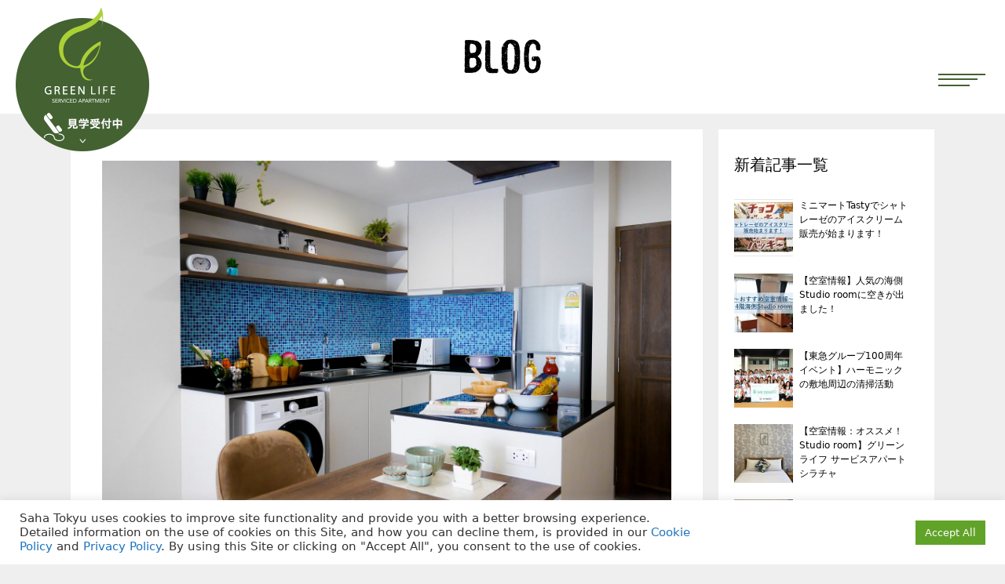

--- FILE ---
content_type: text/html; charset=UTF-8
request_url: https://greenlifesriracha.com/2755/
body_size: 78948
content:
<!DOCTYPE html>
<html lang="ja">
<head>
<meta charset="UTF-8">
<link rel="profile" href="https://gmpg.org/xfn/11">
<link rel="stylesheet" href="https://greenlifesriracha.com/wp-content/themes/greenlife/_css/_common/reset.css">
<link rel="stylesheet" href="https://greenlifesriracha.com/wp-content/themes/greenlife/_css/_common/common.css">
<link rel="stylesheet" href="https://greenlifesriracha.com/wp-content/themes/greenlife/_css/_common/layout.css">
<link rel="stylesheet" href="https://greenlifesriracha.com/wp-content/themes/greenlife/_css/page/index.css">
<meta name='robots' content='index, follow, max-image-preview:large, max-snippet:-1, max-video-preview:-1' />

<!-- Google Tag Manager for WordPress by gtm4wp.com -->
<script data-cfasync="false" data-pagespeed-no-defer>
	var gtm4wp_datalayer_name = "dataLayer";
	var dataLayer = dataLayer || [];
</script>
<!-- End Google Tag Manager for WordPress by gtm4wp.com -->
	<!-- This site is optimized with the Yoast SEO plugin v16.6.1 - https://yoast.com/wordpress/plugins/seo/ -->
	<title>【空室情報：海側4階フルリノベーション キッチン部屋】グリーンライフ サービスアパート シラチャ - グリーンライフサービスアパート シラチャ</title>
	<link rel="canonical" href="https://greenlifesriracha.com/2755/" />
	<meta property="og:locale" content="ja_JP" />
	<meta property="og:type" content="article" />
	<meta property="og:title" content="【空室情報：海側4階フルリノベーション キッチン部屋】グリーンライフ サービスアパート シラチャ - グリーンライフサービスアパート シラチャ" />
	<meta property="og:description" content="※2022年3月14日に公開した記事ですが、本お部屋にお客様のご入居が決まりましたので修正し2022年6月12日に再度公開しました。 なかなか空きが出なかったフルリノベーション済みアイランドキッチン付きに1Bedroom ... Read more 【空室情報：海側4階フルリノベーション キッチン部屋】グリーンライフ サービスアパート シラチャ" />
	<meta property="og:url" content="https://greenlifesriracha.com/2755/" />
	<meta property="og:site_name" content="greenlifesriracha" />
	<meta property="article:published_time" content="2022-03-14T10:51:22+00:00" />
	<meta property="article:modified_time" content="2022-06-12T09:36:25+00:00" />
	<meta property="og:image" content="https://greenlifesriracha.com/wp-content/uploads/P1110637.jpg" />
	<meta property="og:image:width" content="2048" />
	<meta property="og:image:height" content="1274" />
	<meta name="twitter:card" content="summary_large_image" />
	<meta name="twitter:label1" content="によって書かれた" />
	<meta name="twitter:data1" content="gl_takeuchi" />
	<meta name="twitter:label2" content="推定読書時間" />
	<meta name="twitter:data2" content="1分" />
	<script type="application/ld+json" class="yoast-schema-graph">{"@context":"https://schema.org","@graph":[{"@type":"WebSite","@id":"https://greenlifesriracha.com/#website","url":"https://greenlifesriracha.com/","name":"greenlifesriracha","description":"","potentialAction":[{"@type":"SearchAction","target":{"@type":"EntryPoint","urlTemplate":"https://greenlifesriracha.com/?s={search_term_string}"},"query-input":"required name=search_term_string"}],"inLanguage":"ja"},{"@type":"ImageObject","@id":"https://greenlifesriracha.com/2755/#primaryimage","inLanguage":"ja","url":"https://greenlifesriracha.com/wp-content/uploads/P1110637.jpg","contentUrl":"https://greenlifesriracha.com/wp-content/uploads/P1110637.jpg","width":2048,"height":1274,"caption":"\u53ce\u7d0d\u30b9\u30da\u30fc\u30b9\u3082\u5341\u5206\u3042\u308a\u307e\u3059"},{"@type":"WebPage","@id":"https://greenlifesriracha.com/2755/#webpage","url":"https://greenlifesriracha.com/2755/","name":"\u3010\u7a7a\u5ba4\u60c5\u5831\uff1a\u6d77\u50744\u968e\u30d5\u30eb\u30ea\u30ce\u30d9\u30fc\u30b7\u30e7\u30f3 \u30ad\u30c3\u30c1\u30f3\u90e8\u5c4b\u3011\u30b0\u30ea\u30fc\u30f3\u30e9\u30a4\u30d5 \u30b5\u30fc\u30d3\u30b9\u30a2\u30d1\u30fc\u30c8 \u30b7\u30e9\u30c1\u30e3 - \u30b0\u30ea\u30fc\u30f3\u30e9\u30a4\u30d5\u30b5\u30fc\u30d3\u30b9\u30a2\u30d1\u30fc\u30c8 \u30b7\u30e9\u30c1\u30e3","isPartOf":{"@id":"https://greenlifesriracha.com/#website"},"primaryImageOfPage":{"@id":"https://greenlifesriracha.com/2755/#primaryimage"},"datePublished":"2022-03-14T10:51:22+00:00","dateModified":"2022-06-12T09:36:25+00:00","author":{"@id":"https://greenlifesriracha.com/#/schema/person/798ba4ace64e7d9685eb97cc536214b9"},"breadcrumb":{"@id":"https://greenlifesriracha.com/2755/#breadcrumb"},"inLanguage":"ja","potentialAction":[{"@type":"ReadAction","target":["https://greenlifesriracha.com/2755/"]}]},{"@type":"BreadcrumbList","@id":"https://greenlifesriracha.com/2755/#breadcrumb","itemListElement":[{"@type":"ListItem","position":1,"name":"Home","item":"https://greenlifesriracha.com/"},{"@type":"ListItem","position":2,"name":"\u3010\u7a7a\u5ba4\u60c5\u5831\uff1a\u6d77\u50744\u968e\u30d5\u30eb\u30ea\u30ce\u30d9\u30fc\u30b7\u30e7\u30f3 \u30ad\u30c3\u30c1\u30f3\u90e8\u5c4b\u3011\u30b0\u30ea\u30fc\u30f3\u30e9\u30a4\u30d5 \u30b5\u30fc\u30d3\u30b9\u30a2\u30d1\u30fc\u30c8 \u30b7\u30e9\u30c1\u30e3"}]},{"@type":"Person","@id":"https://greenlifesriracha.com/#/schema/person/798ba4ace64e7d9685eb97cc536214b9","name":"gl_takeuchi"}]}</script>
	<!-- / Yoast SEO plugin. -->


<link rel='dns-prefetch' href='//www.google.com' />
<link rel='dns-prefetch' href='//www.googletagmanager.com' />
<link rel='dns-prefetch' href='//s.w.org' />
<link rel="alternate" type="application/rss+xml" title="greenlifesriracha &raquo; フィード" href="https://greenlifesriracha.com/feed/" />
<link rel="alternate" type="application/rss+xml" title="greenlifesriracha &raquo; コメントフィード" href="https://greenlifesriracha.com/comments/feed/" />
		<script type="text/javascript">
			window._wpemojiSettings = {"baseUrl":"https:\/\/s.w.org\/images\/core\/emoji\/13.0.1\/72x72\/","ext":".png","svgUrl":"https:\/\/s.w.org\/images\/core\/emoji\/13.0.1\/svg\/","svgExt":".svg","source":{"concatemoji":"https:\/\/greenlifesriracha.com\/wp-includes\/js\/wp-emoji-release.min.js?ver=5.7.13"}};
			!function(e,a,t){var n,r,o,i=a.createElement("canvas"),p=i.getContext&&i.getContext("2d");function s(e,t){var a=String.fromCharCode;p.clearRect(0,0,i.width,i.height),p.fillText(a.apply(this,e),0,0);e=i.toDataURL();return p.clearRect(0,0,i.width,i.height),p.fillText(a.apply(this,t),0,0),e===i.toDataURL()}function c(e){var t=a.createElement("script");t.src=e,t.defer=t.type="text/javascript",a.getElementsByTagName("head")[0].appendChild(t)}for(o=Array("flag","emoji"),t.supports={everything:!0,everythingExceptFlag:!0},r=0;r<o.length;r++)t.supports[o[r]]=function(e){if(!p||!p.fillText)return!1;switch(p.textBaseline="top",p.font="600 32px Arial",e){case"flag":return s([127987,65039,8205,9895,65039],[127987,65039,8203,9895,65039])?!1:!s([55356,56826,55356,56819],[55356,56826,8203,55356,56819])&&!s([55356,57332,56128,56423,56128,56418,56128,56421,56128,56430,56128,56423,56128,56447],[55356,57332,8203,56128,56423,8203,56128,56418,8203,56128,56421,8203,56128,56430,8203,56128,56423,8203,56128,56447]);case"emoji":return!s([55357,56424,8205,55356,57212],[55357,56424,8203,55356,57212])}return!1}(o[r]),t.supports.everything=t.supports.everything&&t.supports[o[r]],"flag"!==o[r]&&(t.supports.everythingExceptFlag=t.supports.everythingExceptFlag&&t.supports[o[r]]);t.supports.everythingExceptFlag=t.supports.everythingExceptFlag&&!t.supports.flag,t.DOMReady=!1,t.readyCallback=function(){t.DOMReady=!0},t.supports.everything||(n=function(){t.readyCallback()},a.addEventListener?(a.addEventListener("DOMContentLoaded",n,!1),e.addEventListener("load",n,!1)):(e.attachEvent("onload",n),a.attachEvent("onreadystatechange",function(){"complete"===a.readyState&&t.readyCallback()})),(n=t.source||{}).concatemoji?c(n.concatemoji):n.wpemoji&&n.twemoji&&(c(n.twemoji),c(n.wpemoji)))}(window,document,window._wpemojiSettings);
		</script>
		<style type="text/css">
img.wp-smiley,
img.emoji {
	display: inline !important;
	border: none !important;
	box-shadow: none !important;
	height: 1em !important;
	width: 1em !important;
	margin: 0 .07em !important;
	vertical-align: -0.1em !important;
	background: none !important;
	padding: 0 !important;
}
</style>
	<link rel='stylesheet' id='wp-block-library-css'  href='https://greenlifesriracha.com/wp-includes/css/dist/block-library/style.min.css?ver=5.7.13' type='text/css' media='all' />
<link rel='stylesheet' id='contact-form-7-css'  href='https://greenlifesriracha.com/wp-content/plugins/contact-form-7/includes/css/styles.css?ver=5.4.1' type='text/css' media='all' />
<link rel='stylesheet' id='cookie-law-info-css'  href='https://greenlifesriracha.com/wp-content/plugins/cookie-law-info/legacy/public/css/cookie-law-info-public.css?ver=3.1.1' type='text/css' media='all' />
<link rel='stylesheet' id='cookie-law-info-gdpr-css'  href='https://greenlifesriracha.com/wp-content/plugins/cookie-law-info/legacy/public/css/cookie-law-info-gdpr.css?ver=3.1.1' type='text/css' media='all' />
<link rel='stylesheet' id='walcf7-datepicker-css-css'  href='https://greenlifesriracha.com/wp-content/plugins/date-time-picker-for-contact-form-7/assets/css/jquery.datetimepicker.min.css?ver=1.0.0' type='text/css' media='all' />
<link rel='stylesheet' id='spam-protect-for-contact-form7-css'  href='https://greenlifesriracha.com/wp-content/plugins/wp-contact-form-7-spam-blocker/frontend/css/spam-protect-for-contact-form7.css?ver=1.0.0' type='text/css' media='all' />
<link rel='stylesheet' id='ez-toc-css'  href='https://greenlifesriracha.com/wp-content/plugins/easy-table-of-contents/assets/css/screen.min.css?ver=2.0.51.1' type='text/css' media='all' />
<style id='ez-toc-inline-css' type='text/css'>
div#ez-toc-container p.ez-toc-title {font-size: 140%;}div#ez-toc-container p.ez-toc-title {font-weight: 500;}div#ez-toc-container ul li {font-size: 95%;}div#ez-toc-container nav ul ul li ul li {font-size: %!important;}div#ez-toc-container {background: #f9f9f9;border: 1px solid ;width: 100%;}div#ez-toc-container p.ez-toc-title {color: #999;}div#ez-toc-container ul.ez-toc-list a {color: #428bca;}div#ez-toc-container ul.ez-toc-list a:hover {color: #2a6496;}div#ez-toc-container ul.ez-toc-list a:visited {color: #428bca;}
.ez-toc-container-direction {direction: ltr;}.ez-toc-counter ul{counter-reset: item ;}.ez-toc-counter nav ul li a::before {content: counters(item, ".", decimal) ". ";display: inline-block;counter-increment: item;flex-grow: 0;flex-shrink: 0;margin-right: .2em; float: left; }.ez-toc-widget-direction {direction: ltr;}.ez-toc-widget-container ul{counter-reset: item ;}.ez-toc-widget-container nav ul li a::before {content: counters(item, ".", decimal) ". ";display: inline-block;counter-increment: item;flex-grow: 0;flex-shrink: 0;margin-right: .2em; float: left; }
</style>
<link rel='stylesheet' id='wordpress-popular-posts-css-css'  href='https://greenlifesriracha.com/wp-content/plugins/wordpress-popular-posts/assets/css/wpp.css?ver=6.1.3' type='text/css' media='all' />
<link rel='stylesheet' id='generate-style-css'  href='https://greenlifesriracha.com/wp-content/themes/greenlife/css/all.min.css?ver=2.4.1' type='text/css' media='all' />
<style id='generate-style-inline-css' type='text/css'>
body{background-color:#efefef;color:#3a3a3a;}a, a:visited{color:#1e73be;}a:hover, a:focus, a:active{color:#000000;}body .grid-container{max-width:1100px;}.wp-block-group__inner-container{max-width:1100px;margin-left:auto;margin-right:auto;}body, button, input, select, textarea{font-family:-apple-system, system-ui, BlinkMacSystemFont, "Segoe UI", Helvetica, Arial, sans-serif, "Apple Color Emoji", "Segoe UI Emoji", "Segoe UI Symbol";}.entry-content > [class*="wp-block-"]:not(:last-child){margin-bottom:1.5em;}.main-navigation .main-nav ul ul li a{font-size:14px;}@media (max-width:768px){.main-title{font-size:30px;}h1{font-size:30px;}h2{font-size:25px;}}.top-bar{background-color:#636363;color:#ffffff;}.top-bar a,.top-bar a:visited{color:#ffffff;}.top-bar a:hover{color:#303030;}.site-header{background-color:#ffffff;color:#3a3a3a;}.site-header a,.site-header a:visited{color:#3a3a3a;}.main-title a,.main-title a:hover,.main-title a:visited{color:#222222;}.site-description{color:#757575;}.main-navigation,.main-navigation ul ul{background-color:#222222;}.main-navigation .main-nav ul li a,.menu-toggle{color:#ffffff;}.main-navigation .main-nav ul li:hover > a,.main-navigation .main-nav ul li:focus > a, .main-navigation .main-nav ul li.sfHover > a{color:#ffffff;background-color:#3f3f3f;}button.menu-toggle:hover,button.menu-toggle:focus,.main-navigation .mobile-bar-items a,.main-navigation .mobile-bar-items a:hover,.main-navigation .mobile-bar-items a:focus{color:#ffffff;}.main-navigation .main-nav ul li[class*="current-menu-"] > a{color:#ffffff;background-color:#3f3f3f;}.main-navigation .main-nav ul li[class*="current-menu-"] > a:hover,.main-navigation .main-nav ul li[class*="current-menu-"].sfHover > a{color:#ffffff;background-color:#3f3f3f;}.navigation-search input[type="search"],.navigation-search input[type="search"]:active, .navigation-search input[type="search"]:focus, .main-navigation .main-nav ul li.search-item.active > a{color:#ffffff;background-color:#3f3f3f;}.main-navigation ul ul{background-color:#3f3f3f;}.main-navigation .main-nav ul ul li a{color:#ffffff;}.main-navigation .main-nav ul ul li:hover > a,.main-navigation .main-nav ul ul li:focus > a,.main-navigation .main-nav ul ul li.sfHover > a{color:#ffffff;background-color:#4f4f4f;}.main-navigation .main-nav ul ul li[class*="current-menu-"] > a{color:#ffffff;background-color:#4f4f4f;}.main-navigation .main-nav ul ul li[class*="current-menu-"] > a:hover,.main-navigation .main-nav ul ul li[class*="current-menu-"].sfHover > a{color:#ffffff;background-color:#4f4f4f;}.separate-containers .inside-article, .separate-containers .comments-area, .separate-containers .page-header, .one-container .container, .separate-containers .paging-navigation, .inside-page-header{background-color:#ffffff;}.entry-meta{color:#595959;}.entry-meta a,.entry-meta a:visited{color:#595959;}.entry-meta a:hover{color:#1e73be;}.sidebar .widget{background-color:#ffffff;}.sidebar .widget .widget-title{color:#000000;}.footer-widgets{background-color:#ffffff;}.footer-widgets .widget-title{color:#000000;}.site-info{color:#ffffff;background-color:#222222;}.site-info a,.site-info a:visited{color:#ffffff;}.site-info a:hover{color:#606060;}.footer-bar .widget_nav_menu .current-menu-item a{color:#606060;}input[type="text"],input[type="email"],input[type="url"],input[type="password"],input[type="search"],input[type="tel"],input[type="number"],textarea,select{color:#666666;background-color:#fafafa;border-color:#cccccc;}input[type="text"]:focus,input[type="email"]:focus,input[type="url"]:focus,input[type="password"]:focus,input[type="search"]:focus,input[type="tel"]:focus,input[type="number"]:focus,textarea:focus,select:focus{color:#666666;background-color:#ffffff;border-color:#bfbfbf;}button,html input[type="button"],input[type="reset"],input[type="submit"],a.button,a.button:visited,a.wp-block-button__link:not(.has-background){color:#ffffff;background-color:#666666;}button:hover,html input[type="button"]:hover,input[type="reset"]:hover,input[type="submit"]:hover,a.button:hover,button:focus,html input[type="button"]:focus,input[type="reset"]:focus,input[type="submit"]:focus,a.button:focus,a.wp-block-button__link:not(.has-background):active,a.wp-block-button__link:not(.has-background):focus,a.wp-block-button__link:not(.has-background):hover{color:#ffffff;background-color:#3f3f3f;}.generate-back-to-top,.generate-back-to-top:visited{background-color:rgba( 0,0,0,0.4 );color:#ffffff;}.generate-back-to-top:hover,.generate-back-to-top:focus{background-color:rgba( 0,0,0,0.6 );color:#ffffff;}.entry-content .alignwide, body:not(.no-sidebar) .entry-content .alignfull{margin-left:-40px;width:calc(100% + 80px);max-width:calc(100% + 80px);}.rtl .menu-item-has-children .dropdown-menu-toggle{padding-left:20px;}.rtl .main-navigation .main-nav ul li.menu-item-has-children > a{padding-right:20px;}@media (max-width:768px){.separate-containers .inside-article, .separate-containers .comments-area, .separate-containers .page-header, .separate-containers .paging-navigation, .one-container .site-content, .inside-page-header, .wp-block-group__inner-container{padding:30px;}.entry-content .alignwide, body:not(.no-sidebar) .entry-content .alignfull{margin-left:-30px;width:calc(100% + 60px);max-width:calc(100% + 60px);}}.one-container .sidebar .widget{padding:0px;}/* End cached CSS */@media (max-width:768px){.main-navigation .menu-toggle,.main-navigation .mobile-bar-items,.sidebar-nav-mobile:not(#sticky-placeholder){display:block;}.main-navigation ul,.gen-sidebar-nav{display:none;}[class*="nav-float-"] .site-header .inside-header > *{float:none;clear:both;}}@font-face {font-family: "GeneratePress";src:  url("https://greenlifesriracha.com/wp-content/themes/greenlife/fonts/generatepress.eot");src:  url("https://greenlifesriracha.com/wp-content/themes/greenlife/fonts/generatepress.eot#iefix") format("embedded-opentype"),  url("https://greenlifesriracha.com/wp-content/themes/greenlife/fonts/generatepress.woff2") format("woff2"),  url("https://greenlifesriracha.com/wp-content/themes/greenlife/fonts/generatepress.woff") format("woff"),  url("https://greenlifesriracha.com/wp-content/themes/greenlife/fonts/generatepress.ttf") format("truetype"),  url("https://greenlifesriracha.com/wp-content/themes/greenlife/fonts/generatepress.svg#GeneratePress") format("svg");font-weight: normal;font-style: normal;}
</style>
<link rel='stylesheet' id='newpost-catch-css'  href='https://greenlifesriracha.com/wp-content/plugins/newpost-catch/style.css?ver=5.7.13' type='text/css' media='all' />
<script type='text/javascript' src='https://greenlifesriracha.com/wp-includes/js/jquery/jquery.min.js?ver=3.5.1' id='jquery-core-js'></script>
<script type='text/javascript' src='https://greenlifesriracha.com/wp-includes/js/jquery/jquery-migrate.min.js?ver=3.3.2' id='jquery-migrate-js'></script>
<script type='text/javascript' id='cookie-law-info-js-extra'>
/* <![CDATA[ */
var Cli_Data = {"nn_cookie_ids":[],"cookielist":[],"non_necessary_cookies":[],"ccpaEnabled":"","ccpaRegionBased":"","ccpaBarEnabled":"","strictlyEnabled":["necessary","obligatoire"],"ccpaType":"gdpr","js_blocking":"1","custom_integration":"","triggerDomRefresh":"","secure_cookies":""};
var cli_cookiebar_settings = {"animate_speed_hide":"500","animate_speed_show":"500","background":"#FFF","border":"#b1a6a6c2","border_on":"","button_1_button_colour":"#61a229","button_1_button_hover":"#4e8221","button_1_link_colour":"#fff","button_1_as_button":"1","button_1_new_win":"","button_2_button_colour":"#333","button_2_button_hover":"#292929","button_2_link_colour":"#444","button_2_as_button":"","button_2_hidebar":"","button_3_button_colour":"#dedfe0","button_3_button_hover":"#b2b2b3","button_3_link_colour":"#333333","button_3_as_button":"1","button_3_new_win":"","button_4_button_colour":"#dedfe0","button_4_button_hover":"#b2b2b3","button_4_link_colour":"#333333","button_4_as_button":"1","button_7_button_colour":"#61a229","button_7_button_hover":"#4e8221","button_7_link_colour":"#fff","button_7_as_button":"1","button_7_new_win":"","font_family":"inherit","header_fix":"","notify_animate_hide":"1","notify_animate_show":"","notify_div_id":"#cookie-law-info-bar","notify_position_horizontal":"right","notify_position_vertical":"bottom","scroll_close":"","scroll_close_reload":"","accept_close_reload":"","reject_close_reload":"","showagain_tab":"","showagain_background":"#fff","showagain_border":"#000","showagain_div_id":"#cookie-law-info-again","showagain_x_position":"100px","text":"#333333","show_once_yn":"","show_once":"10000","logging_on":"","as_popup":"","popup_overlay":"1","bar_heading_text":"","cookie_bar_as":"banner","popup_showagain_position":"bottom-right","widget_position":"left"};
var log_object = {"ajax_url":"https:\/\/greenlifesriracha.com\/wp-admin\/admin-ajax.php"};
/* ]]> */
</script>
<script type='text/javascript' src='https://greenlifesriracha.com/wp-content/plugins/cookie-law-info/legacy/public/js/cookie-law-info-public.js?ver=3.1.1' id='cookie-law-info-js'></script>
<script type='text/javascript' src='https://greenlifesriracha.com/wp-content/plugins/wp-contact-form-7-spam-blocker/frontend/js/spam-protect-for-contact-form7.js?ver=1.0.0' id='spam-protect-for-contact-form7-js'></script>
<script type='text/javascript' id='ez-toc-scroll-scriptjs-js-after'>
jQuery(document).ready(function(){document.querySelectorAll(".ez-toc-section").forEach(t=>{t.setAttribute("ez-toc-data-id","#"+decodeURI(t.getAttribute("id")))}),jQuery("a.ez-toc-link").click(function(){let t=jQuery(this).attr("href"),e=jQuery("#wpadminbar"),i=0;30>30&&(i=30),e.length&&(i+=e.height()),jQuery('[ez-toc-data-id="'+decodeURI(t)+'"]').length>0&&(i=jQuery('[ez-toc-data-id="'+decodeURI(t)+'"]').offset().top-i),jQuery("html, body").animate({scrollTop:i},500)})});
</script>
<script type='application/json' id='wpp-json'>
{"sampling_active":0,"sampling_rate":100,"ajax_url":"https:\/\/greenlifesriracha.com\/wp-json\/wordpress-popular-posts\/v1\/popular-posts","api_url":"https:\/\/greenlifesriracha.com\/wp-json\/wordpress-popular-posts","ID":2755,"token":"5a82ca9a04","lang":0,"debug":0}
</script>
<script type='text/javascript' src='https://greenlifesriracha.com/wp-content/plugins/wordpress-popular-posts/assets/js/wpp.min.js?ver=6.1.3' id='wpp-js-js'></script>

<!-- Google アナリティクス スニペット (Site Kit が追加) -->
<script type='text/javascript' src='https://www.googletagmanager.com/gtag/js?id=UA-161005770-1' id='google_gtagjs-js' async></script>
<script type='text/javascript' id='google_gtagjs-js-after'>
window.dataLayer = window.dataLayer || [];function gtag(){dataLayer.push(arguments);}
gtag('set', 'linker', {"domains":["greenlifesriracha.com"]} );
gtag("js", new Date());
gtag("set", "developer_id.dZTNiMT", true);
gtag("config", "UA-161005770-1", {"anonymize_ip":true});
</script>

<!-- (ここまで) Google アナリティクス スニペット (Site Kit が追加) -->
<link rel="https://api.w.org/" href="https://greenlifesriracha.com/wp-json/" /><link rel="alternate" type="application/json" href="https://greenlifesriracha.com/wp-json/wp/v2/posts/2755" /><link rel="EditURI" type="application/rsd+xml" title="RSD" href="https://greenlifesriracha.com/xmlrpc.php?rsd" />
<link rel="wlwmanifest" type="application/wlwmanifest+xml" href="https://greenlifesriracha.com/wp-includes/wlwmanifest.xml" /> 
<meta name="generator" content="WordPress 5.7.13" />
<link rel='shortlink' href='https://greenlifesriracha.com/?p=2755' />
<link rel="alternate" type="application/json+oembed" href="https://greenlifesriracha.com/wp-json/oembed/1.0/embed?url=https%3A%2F%2Fgreenlifesriracha.com%2F2755%2F" />
<link rel="alternate" type="text/xml+oembed" href="https://greenlifesriracha.com/wp-json/oembed/1.0/embed?url=https%3A%2F%2Fgreenlifesriracha.com%2F2755%2F&#038;format=xml" />
<meta name="generator" content="Site Kit by Google 1.104.0" />
<!-- Google Tag Manager for WordPress by gtm4wp.com -->
<!-- GTM Container placement set to footer -->
<script data-cfasync="false" data-pagespeed-no-defer type="text/javascript">
	var dataLayer_content = {"pagePostType":"post","pagePostType2":"single-post","pageCategory":["%e7%a9%ba%e5%ae%a4%e6%83%85%e5%a0%b1","news","blog"],"pagePostAuthor":"gl_takeuchi"};
	dataLayer.push( dataLayer_content );
</script>
<script data-cfasync="false">
(function(w,d,s,l,i){w[l]=w[l]||[];w[l].push({'gtm.start':
new Date().getTime(),event:'gtm.js'});var f=d.getElementsByTagName(s)[0],
j=d.createElement(s),dl=l!='dataLayer'?'&l='+l:'';j.async=true;j.src=
'//www.googletagmanager.com/gtm.'+'js?id='+i+dl;f.parentNode.insertBefore(j,f);
})(window,document,'script','dataLayer','GTM-5CB97BV');
</script>
<!-- End Google Tag Manager -->
<!-- End Google Tag Manager for WordPress by gtm4wp.com -->            <style id="wpp-loading-animation-styles">@-webkit-keyframes bgslide{from{background-position-x:0}to{background-position-x:-200%}}@keyframes bgslide{from{background-position-x:0}to{background-position-x:-200%}}.wpp-widget-placeholder,.wpp-widget-block-placeholder{margin:0 auto;width:60px;height:3px;background:#dd3737;background:linear-gradient(90deg,#dd3737 0%,#571313 10%,#dd3737 100%);background-size:200% auto;border-radius:3px;-webkit-animation:bgslide 1s infinite linear;animation:bgslide 1s infinite linear}</style>
            <meta name="viewport" content="width=device-width, initial-scale=1"><link rel="icon" href="https://greenlifesriracha.com/wp-content/uploads/cropped-icon-noimage-f-32x32.png" sizes="32x32" />
<link rel="icon" href="https://greenlifesriracha.com/wp-content/uploads/cropped-icon-noimage-f-192x192.png" sizes="192x192" />
<link rel="apple-touch-icon" href="https://greenlifesriracha.com/wp-content/uploads/cropped-icon-noimage-f-180x180.png" />
<meta name="msapplication-TileImage" content="https://greenlifesriracha.com/wp-content/uploads/cropped-icon-noimage-f-270x270.png" />
		<style type="text/css" id="wp-custom-css">
			.inside-article {
    font: 12px/1.6 'NotoSansCJKjp', sans-serif;
    font-weight: 600;
    font-size: 14px;
	  line-height: 2;
}

.manager-item-right p.button {
    display: none;
}		</style>
		</head>


<body data-rsssl=1 class="post-template-default single single-post postid-2755 single-format-standard wp-embed-responsive right-sidebar nav-below-header fluid-header separate-containers active-footer-widgets-3 nav-aligned-left header-aligned-left dropdown-hover featured-image-active" itemtype="https://schema.org/Blog" itemscope>
<!--[Google Tag Manager Plugin] -->

<!-- GTM Container placement set to footer -->
<!-- Google Tag Manager (noscript) -->
				<noscript><iframe src="https://www.googletagmanager.com/ns.html?id=GTM-5CB97BV" height="0" width="0" style="display:none;visibility:hidden" aria-hidden="true"></iframe></noscript>
<!-- End Google Tag Manager (noscript) -->	<a class="screen-reader-text skip-link" href="#content" title="Skip to content">Skip to content</a>		<header id="masthead" class="site-header" itemtype="https://schema.org/WPHeader" itemscope>
		</header><!-- #masthead -->


<main id="main" role="main">
<div class="body">
<h1 class="page-title loading">
<img src="https://greenlifesriracha.com/wp-content/uploads/blog-title.png" width="98" alt="BLOG">
</h1>
</div>
</main>

				<nav id="site-navigation" class="main-navigation" itemtype="https://schema.org/SiteNavigationElement" itemscope>
			<div class="inside-navigation grid-container grid-parent">
				

<!-- 追加位置 -->

<nav id="menu" class="drawer-menu"><!-- menu -->

<!-- ハンバーガー -->
<div class="drawer-trigger" data-target="menu">
<i class="icon"></i>
</div>
<!-- ハンバーガー -->

<div class="list"><!-- list -->
<div id="primary-menu" class="main-nav"><ul id="menu-global-navigation" class=" menu sf-menu"><li id="menu-item-309" class="menu-item menu-item-type-post_type menu-item-object-page menu-item-home menu-item-309"><a href="https://greenlifesriracha.com/">トップページ</a></li>
<li id="menu-item-2177" class="menu-item menu-item-type-taxonomy menu-item-object-category current-post-ancestor current-menu-parent current-post-parent menu-item-2177"><a href="https://greenlifesriracha.com/blog/">ブログ</a></li>
<li id="menu-item-2178" class="menu-item menu-item-type-post_type menu-item-object-page menu-item-2178"><a href="https://greenlifesriracha.com/commonspace/">共用部</a></li>
<li id="menu-item-2179" class="menu-item menu-item-type-post_type menu-item-object-page menu-item-2179"><a href="https://greenlifesriracha.com/room/">客室</a></li>
<li id="menu-item-2319" class="menu-item menu-item-type-post_type menu-item-object-page menu-item-2319"><a href="https://greenlifesriracha.com/nearby-information/">周辺情報</a></li>
<li id="menu-item-554" class="menu-item menu-item-type-post_type menu-item-object-page menu-item-554"><a href="https://greenlifesriracha.com/contact/">お問い合わせ</a></li>
</ul></div><ul class="list">
<li class="banner"><a href="/contact/">
<img src="https://greenlifesriracha.com/wp-content/uploads/button-showroom.png" width="290" alt="見学受付中">
</a>
</li>
</ul>
</div><!-- list -->
</nav><!-- menu -->

<div id="body">

<header id="header">
<div class="body">

<!-- logo -->
<div class="logo">
<!-- SP -->

<a class="sp" href="https://greenlifesriracha.com"><img src="https://greenlifesriracha.com/wp-content/uploads/icon-logo.png" width="144" alt="グリーンライフ サービスアパートメント シラチャ"></a>

<!-- PC -->
<a class="pc" href="/contact/"><img src="https://greenlifesriracha.com/wp-content/uploads/button-showroom-1.png" width="170" alt="グリーンライフ サービスアパートメント シラチャ"></a>
</div>
<!-- logo -->

<div class="header">
<div class="drawer-trigger" data-target="menu">
<i class="icon"></i>
</div>
</div><!--/header-->

</div><!--/body-->
</header>

<!-- 追加位置 -->

			</div><!-- .inside-navigation -->
		</nav><!-- #site-navigation -->
		
	<div id="page" class="hfeed site grid-container container grid-parent">
				<div id="content" class="site-content">
			
	<div id="primary" class="content-area grid-parent mobile-grid-100 grid-75 tablet-grid-75">
		<main id="main" class="site-main">
			
<article id="post-2755" class="post-2755 post type-post status-publish format-standard has-post-thumbnail hentry category-17 category-news category-blog" itemtype="https://schema.org/CreativeWork" itemscope>
	<div class="inside-article">
				<div class="page-header-image-single grid-container grid-parent">
			<img width="2048" height="1274" src="https://greenlifesriracha.com/wp-content/uploads/P1110637.jpg" class="attachment-full size-full wp-post-image" alt="" loading="lazy" itemprop="image" srcset="https://greenlifesriracha.com/wp-content/uploads/P1110637.jpg 2048w, https://greenlifesriracha.com/wp-content/uploads/P1110637-300x187.jpg 300w, https://greenlifesriracha.com/wp-content/uploads/P1110637-1024x637.jpg 1024w, https://greenlifesriracha.com/wp-content/uploads/P1110637-768x478.jpg 768w, https://greenlifesriracha.com/wp-content/uploads/P1110637-1536x956.jpg 1536w" sizes="(max-width: 2048px) 100vw, 2048px" />		</div>
		
		<header class="entry-header">
			<h1 class="entry-title" itemprop="headline">【空室情報：海側4階フルリノベーション キッチン部屋】グリーンライフ サービスアパート シラチャ</h1>			<div class="entry-meta">
				<span class="posted-on"><a href="https://greenlifesriracha.com/2755/" title="5:51 pm" rel="bookmark"><time class="updated" datetime="2022-06-12T16:36:25+07:00" itemprop="dateModified">2022. 06. 12</time><time class="entry-date published" datetime="2022-03-14T17:51:22+07:00" itemprop="datePublished">2022. 03. 14</time></a></span> <span class="byline">by <span class="author vcard" itemprop="author" itemtype="https://schema.org/Person" itemscope><a class="url fn n" href="https://greenlifesriracha.com/author/gl_takeuchi/" title="View all posts by gl_takeuchi" rel="author" itemprop="url"><span class="author-name" itemprop="name">gl_takeuchi</span></a></span></span> 			</div><!-- .entry-meta -->
				</header><!-- .entry-header -->

		
		<div class="entry-content" itemprop="text">
			<p>※2022年3月14日に公開した記事ですが、本お部屋にお客様のご入居が決まりましたので修正し2022年6月12日に再度公開しました。</p>
<p>なかなか空きが出なかったフルリノベーション済みアイランドキッチン付きに1Bedroomに空きが出ました！グリーンライフWebサイトの「<a href="https://greenlifesriracha.com/room/">ROOM</a>」ページのお部屋です。→ご入居が決まりました。</p>
<p>このお部屋はキッチンスペース中央にカウンターがあってシンクも大きいのでお料理しやすいです。<span style="background-color: #ffff99; color: #3366ff;"><strong>シラチャの海をイメージしてタイルもブルー</strong></span>に、お料理するのが楽しくなりますね♪</p>
<p>2020年から続くコロナ禍で外食できない期間が何度かあったおかげ（？）で、今までお料理をあまりしなかった方もお料理をする機会が増えたのではないでしょうか。グリーンライフにお住まいのお客様でもお料理をする方が増えています🍴</p>
<div id='gallery-1' class='gallery galleryid-2755 gallery-columns-2 gallery-size-full'><figure class='gallery-item'>
			<div class='gallery-icon landscape'>
				<img width="2048" height="1274" src="https://greenlifesriracha.com/wp-content/uploads/P1110637.jpg" class="attachment-full size-full" alt="" loading="lazy" aria-describedby="gallery-1-2760" srcset="https://greenlifesriracha.com/wp-content/uploads/P1110637.jpg 2048w, https://greenlifesriracha.com/wp-content/uploads/P1110637-300x187.jpg 300w, https://greenlifesriracha.com/wp-content/uploads/P1110637-1024x637.jpg 1024w, https://greenlifesriracha.com/wp-content/uploads/P1110637-768x478.jpg 768w, https://greenlifesriracha.com/wp-content/uploads/P1110637-1536x956.jpg 1536w" sizes="(max-width: 2048px) 100vw, 2048px" />
			</div>
				<figcaption class='wp-caption-text gallery-caption' id='gallery-1-2760'>
				収納スペースも十分あります
				</figcaption></figure><figure class='gallery-item'>
			<div class='gallery-icon landscape'>
				<img width="2048" height="1231" src="https://greenlifesriracha.com/wp-content/uploads/P1110653.jpg" class="attachment-full size-full" alt="" loading="lazy" aria-describedby="gallery-1-2759" srcset="https://greenlifesriracha.com/wp-content/uploads/P1110653.jpg 2048w, https://greenlifesriracha.com/wp-content/uploads/P1110653-300x180.jpg 300w, https://greenlifesriracha.com/wp-content/uploads/P1110653-1024x616.jpg 1024w, https://greenlifesriracha.com/wp-content/uploads/P1110653-768x462.jpg 768w, https://greenlifesriracha.com/wp-content/uploads/P1110653-1536x923.jpg 1536w" sizes="(max-width: 2048px) 100vw, 2048px" />
			</div>
				<figcaption class='wp-caption-text gallery-caption' id='gallery-1-2759'>
				アイランドキッチン
				</figcaption></figure>
		</div>

<div id='gallery-2' class='gallery galleryid-2755 gallery-columns-2 gallery-size-full'><figure class='gallery-item'>
			<div class='gallery-icon landscape'>
				<img width="2048" height="1538" src="https://greenlifesriracha.com/wp-content/uploads/P1110648.jpg" class="attachment-full size-full" alt="" loading="lazy" aria-describedby="gallery-2-2758" srcset="https://greenlifesriracha.com/wp-content/uploads/P1110648.jpg 2048w, https://greenlifesriracha.com/wp-content/uploads/P1110648-300x225.jpg 300w, https://greenlifesriracha.com/wp-content/uploads/P1110648-1024x769.jpg 1024w, https://greenlifesriracha.com/wp-content/uploads/P1110648-768x577.jpg 768w, https://greenlifesriracha.com/wp-content/uploads/P1110648-1536x1154.jpg 1536w" sizes="(max-width: 2048px) 100vw, 2048px" />
			</div>
				<figcaption class='wp-caption-text gallery-caption' id='gallery-2-2758'>
				リビング
				</figcaption></figure><figure class='gallery-item'>
			<div class='gallery-icon landscape'>
				<img width="2048" height="1340" src="https://greenlifesriracha.com/wp-content/uploads/P1110644.jpg" class="attachment-full size-full" alt="" loading="lazy" aria-describedby="gallery-2-2761" srcset="https://greenlifesriracha.com/wp-content/uploads/P1110644.jpg 2048w, https://greenlifesriracha.com/wp-content/uploads/P1110644-300x196.jpg 300w, https://greenlifesriracha.com/wp-content/uploads/P1110644-1024x670.jpg 1024w, https://greenlifesriracha.com/wp-content/uploads/P1110644-768x503.jpg 768w, https://greenlifesriracha.com/wp-content/uploads/P1110644-1536x1005.jpg 1536w" sizes="(max-width: 2048px) 100vw, 2048px" />
			</div>
				<figcaption class='wp-caption-text gallery-caption' id='gallery-2-2761'>
				ベッドルーム
				</figcaption></figure>
		</div>

<p>今回空いたキッチン部屋は、人気の海側4階のお部屋です。グリーンライフ海側のお部屋はベランダの窓と廊下側のドアを開けるととても<strong><span style="color: #0000ff; background-color: #ffff00;">風通しが良く気持ち良い</span></strong>です👍</p>
<div id='gallery-3' class='gallery galleryid-2755 gallery-columns-2 gallery-size-full'><figure class='gallery-item'>
			<div class='gallery-icon landscape'>
				<img width="2560" height="1920" src="https://greenlifesriracha.com/wp-content/uploads/IMG_3144-scaled.jpg" class="attachment-full size-full" alt="" loading="lazy" aria-describedby="gallery-3-2765" srcset="https://greenlifesriracha.com/wp-content/uploads/IMG_3144-scaled.jpg 2560w, https://greenlifesriracha.com/wp-content/uploads/IMG_3144-300x225.jpg 300w, https://greenlifesriracha.com/wp-content/uploads/IMG_3144-1024x768.jpg 1024w, https://greenlifesriracha.com/wp-content/uploads/IMG_3144-768x576.jpg 768w, https://greenlifesriracha.com/wp-content/uploads/IMG_3144-1536x1152.jpg 1536w, https://greenlifesriracha.com/wp-content/uploads/IMG_3144-2048x1536.jpg 2048w" sizes="(max-width: 2560px) 100vw, 2560px" />
			</div>
				<figcaption class='wp-caption-text gallery-caption' id='gallery-3-2765'>
				海が見えます。
				</figcaption></figure><figure class='gallery-item'>
			<div class='gallery-icon landscape'>
				<img width="2560" height="1920" src="https://greenlifesriracha.com/wp-content/uploads/IMG_3143-scaled.jpg" class="attachment-full size-full" alt="" loading="lazy" aria-describedby="gallery-3-2764" srcset="https://greenlifesriracha.com/wp-content/uploads/IMG_3143-scaled.jpg 2560w, https://greenlifesriracha.com/wp-content/uploads/IMG_3143-300x225.jpg 300w, https://greenlifesriracha.com/wp-content/uploads/IMG_3143-1024x768.jpg 1024w, https://greenlifesriracha.com/wp-content/uploads/IMG_3143-768x576.jpg 768w, https://greenlifesriracha.com/wp-content/uploads/IMG_3143-1536x1152.jpg 1536w, https://greenlifesriracha.com/wp-content/uploads/IMG_3143-2048x1536.jpg 2048w" sizes="(max-width: 2560px) 100vw, 2560px" />
			</div>
				<figcaption class='wp-caption-text gallery-caption' id='gallery-3-2764'>
				ロイ島もちらっと見えます。
				</figcaption></figure>
		</div>

<!--[if lt IE 9]><script>document.createElement('video');</script><![endif]-->
	<div class="wp-playlist wp-video-playlist wp-playlist-light">
		<video controls="controls" preload="none" width="803"
		 height="452"	></video>
	<div class="wp-playlist-next"></div>
	<div class="wp-playlist-prev"></div>
	<noscript>
	<ol>
		<li><a href='https://greenlifesriracha.com/wp-content/uploads/View-from-409-2.mp4'>ベランダからの景色です。だいぶ空がもやっとしています。。</a></li>	</ol>
	</noscript>
	<script type="application/json" class="wp-playlist-script">{"type":"video","tracklist":true,"tracknumbers":true,"images":true,"artists":true,"tracks":[{"src":"https:\/\/greenlifesriracha.com\/wp-content\/uploads\/View-from-409-2.mp4","type":"video\/mp4","title":"\u30d9\u30e9\u30f3\u30c0\u304b\u3089\u306e\u666f\u8272\u3067\u3059\u3002\u3060\u3044\u3076\u7a7a\u304c\u3082\u3084\u3063\u3068\u3057\u3066\u3044\u307e\u3059\u3002\u3002","caption":"","description":"","meta":{"length_formatted":"0:15"},"dimensions":{"original":{"width":1920,"height":1080},"resized":{"width":803,"height":452}},"image":{"src":"https:\/\/greenlifesriracha.com\/wp-includes\/images\/media\/video.png","width":48,"height":64},"thumb":{"src":"https:\/\/greenlifesriracha.com\/wp-includes\/images\/media\/video.png","width":48,"height":64}}]}</script>
</div>
	
<p>グリーンライフからMax Valuのあるアタラモールまでは徒歩約5分、材料のお買い物にとっても便利です。お友達を呼んで手料理を振る舞ってホームパーティーをするのもアリですね！</p>
<p>お部屋は51㎡の1Bedroom、収納スペースもたっぷりあります。単身の方もご夫婦でもお住いいただけます。</p>
<p>このお部屋は<strong><span style="color: #0000ff; background-color: #ffff00;">4月始めにご見学・ご入居可能</span></strong>になります😊→2022年6月ご入居が決まりました。</p>

<div class="contact-staff">
現在、入居者を随時募集しております。<br />お気軽に下記までご連絡ください。<br />
TEL：<a href="tel:064-982-4772">064-982-4772</a> (竹内)</p>
<p class="button"><a href="/contact/"><img src="https://greenlifesriracha.com/wp-content/uploads/button-contact.png" alt="CONTACT" width="196" /></a></p>
</div>

		</div><!-- .entry-content -->

					<footer class="entry-meta">
				<span class="cat-links"><span class="screen-reader-text">Categories </span><a href="https://greenlifesriracha.com/%e7%a9%ba%e5%ae%a4%e6%83%85%e5%a0%b1/" rel="category tag">空室情報</a>, <a href="https://greenlifesriracha.com/news/" rel="category tag">新着情報一覧</a>, <a href="https://greenlifesriracha.com/blog/" rel="category tag">ブログ</a></span> 		<nav id="nav-below" class="post-navigation">
			<span class="screen-reader-text">Post navigation</span>

			<div class="nav-previous"><span class="prev" title="Previous"><a href="https://greenlifesriracha.com/2729/" rel="prev">【A Table x MERMEO x iiddeeii販売イベント開催しました！】グリーンライフ サービスアパート シラチャ</a></span></div><div class="nav-next"><span class="next" title="Next"><a href="https://greenlifesriracha.com/2802/" rel="next">【ミニマートTastyが土曜午後限定でオープン！】グリーンライフ サービスアパート シラチャ</a></span></div>		</nav><!-- #nav-below -->
					</footer><!-- .entry-meta -->
		
<div class="breadcrumbs" typeof="BreadcrumbList" vocab="https://schema.org/">
    <!-- Breadcrumb NavXT 7.2.0 -->
<span property="itemListElement" typeof="ListItem"><a property="item" typeof="WebPage" href="https://greenlifesriracha.com" class="home" ><span property="name">Home</span></a><meta property="position" content="1"></span> &gt; <span property="itemListElement" typeof="ListItem"><a property="item" typeof="WebPage" href="https://greenlifesriracha.com/%e7%a9%ba%e5%ae%a4%e6%83%85%e5%a0%b1/" class="taxonomy category" ><span property="name">空室情報</span></a><meta property="position" content="2"></span> &gt; <span class="post post-post current-item">【空室情報：海側4階フルリノベーション キッチン部屋】グリーンライフ サービスアパート シラチャ</span></div>
	</div><!-- .inside-article -->
</article><!-- #post-## -->
		</main><!-- #main -->
	</div><!-- #primary -->

	<div id="right-sidebar" class="widget-area grid-25 tablet-grid-25 grid-parent sidebar" itemtype="https://schema.org/WPSideBar" itemscope>
	<div class="inside-right-sidebar">
		<aside id="newpostcatch-2" class="widget inner-padding widget_newpostcatch"><h2 class="widget-title">新着記事一覧</h2>				<ul id="npcatch" class="npcatch">
										<li>
							<a href="https://greenlifesriracha.com/3060/" title="ミニマートTastyでシャトレーゼのアイスクリーム販売が始まります！">
								<figure>
									<img src="https://greenlifesriracha.com/wp-content/uploads/シャトレーゼアイス-150x150.png" width="75" height="75" alt="ミニマートTastyでシャトレーゼのアイスクリーム販売が始まります！" title="ミニマートTastyでシャトレーゼのアイスクリーム販売が始まります！"/>
								</figure>
								<div class="detail">
									<span class="title">ミニマートTastyでシャトレーゼのアイスクリーム販売が始まります！</span>
																	</div>
							</a>
						</li>
					  						<li>
							<a href="https://greenlifesriracha.com/2996/" title="【空室情報】人気の海側Studio roomに空きが出ました！">
								<figure>
									<img src="https://greenlifesriracha.com/wp-content/uploads/Thumbnail-150x150.jpg" width="75" height="75" alt="【空室情報】人気の海側Studio roomに空きが出ました！" title="【空室情報】人気の海側Studio roomに空きが出ました！"/>
								</figure>
								<div class="detail">
									<span class="title">【空室情報】人気の海側Studio roomに空きが出ました！</span>
																	</div>
							</a>
						</li>
					  						<li>
							<a href="https://greenlifesriracha.com/2974/" title="【東急グループ100周年イベント】ハーモニックの敷地周辺の清掃活動">
								<figure>
									<img src="https://greenlifesriracha.com/wp-content/uploads/IMG_5315-1-150x150.jpg" width="75" height="75" alt="【東急グループ100周年イベント】ハーモニックの敷地周辺の清掃活動" title="【東急グループ100周年イベント】ハーモニックの敷地周辺の清掃活動"/>
								</figure>
								<div class="detail">
									<span class="title">【東急グループ100周年イベント】ハーモニックの敷地周辺の清掃活動</span>
																	</div>
							</a>
						</li>
					  						<li>
							<a href="https://greenlifesriracha.com/2920/" title="【空室情報：オススメ！Studio room】グリーンライフ サービスアパート シラチャ">
								<figure>
									<img src="https://greenlifesriracha.com/wp-content/uploads/IMG_4965-min_top-150x150.jpg" width="75" height="75" alt="【空室情報：オススメ！Studio room】グリーンライフ サービスアパート シラチャ" title="【空室情報：オススメ！Studio room】グリーンライフ サービスアパート シラチャ"/>
								</figure>
								<div class="detail">
									<span class="title">【空室情報：オススメ！Studio room】グリーンライフ サービスアパート シラチャ</span>
																	</div>
							</a>
						</li>
					  						<li>
							<a href="https://greenlifesriracha.com/2780/" title="【空室情報：オススメ！海側6階フルリノベーションルーム】グリーンライフ サービスアパート シラチャ">
								<figure>
									<img src="https://greenlifesriracha.com/wp-content/uploads/IMG_4944_top-150x150.jpg" width="75" height="75" alt="【空室情報：オススメ！海側6階フルリノベーションルーム】グリーンライフ サービスアパート シラチャ" title="【空室情報：オススメ！海側6階フルリノベーションルーム】グリーンライフ サービスアパート シラチャ"/>
								</figure>
								<div class="detail">
									<span class="title">【空室情報：オススメ！海側6階フルリノベーションルーム】グリーンライフ サービスアパート シラチャ</span>
																	</div>
							</a>
						</li>
					  				</ul>
			</aside><aside id="text-2" class="widget inner-padding widget_text"><h2 class="widget-title">人気記事一覧</h2>			<div class="textwidget">


<ul class="wpp-list">
<li><a href="https://greenlifesriracha.com/2034/" target="_self" rel="noopener"><img src="https://greenlifesriracha.com/wp-content/uploads/wordpress-popular-posts/2034-featured-75x75.jpg" width="75" height="75" alt="単身者、夫婦向けサービスアパート グリーンライフ 床屋" class="wpp-thumbnail wpp_featured wpp_cached_thumb" loading="lazy" /></a> <a href="https://greenlifesriracha.com/2034/" class="wpp-post-title" target="_self" rel="noopener">【シラチャの床屋さん、どこに行けばいい？】グリーンライフ サービスアパート シラチャ</a> <span class="wpp-meta post-stats"><span class="wpp-views">5.6k件のビュー</span></span></li>
<li><a href="https://greenlifesriracha.com/1348/" target="_self" rel="noopener"><img src="https://greenlifesriracha.com/wp-content/uploads/wordpress-popular-posts/1348-featured-75x75.jpg" width="75" height="75" alt="グリーンライフサービスアパート近くのおでん屋くんちゃん" class="wpp-thumbnail wpp_featured wpp_cached_thumb" loading="lazy" /></a> <a href="https://greenlifesriracha.com/1348/" class="wpp-post-title" target="_self" rel="noopener">【ご近所紹介シリーズ②　リニューアルオープン！おでん屋くんちゃん】グリーンライフ サービスアパート シラチャ</a> <span class="wpp-meta post-stats"><span class="wpp-views">1.4k件のビュー</span></span></li>
<li><a href="https://greenlifesriracha.com/2472/" target="_self" rel="noopener"><img src="https://greenlifesriracha.com/wp-content/uploads/wordpress-popular-posts/2472-featured-75x75.jpg" width="75" height="75" alt="単身者、夫婦向けサービスアパート グリーンライフ セントラルシラチャ" class="wpp-thumbnail wpp_featured wpp_cached_thumb" loading="lazy" /></a> <a href="https://greenlifesriracha.com/2472/" class="wpp-post-title" target="_self" rel="noopener">【セントラルシラチャ オープン初日に行ってきました！】グリーンライフ サービスアパート シラチャ</a> <span class="wpp-meta post-stats"><span class="wpp-views">1.3k件のビュー</span></span></li>
<li><a href="https://greenlifesriracha.com/271/" target="_self" rel="noopener"><img src="https://greenlifesriracha.com/wp-content/uploads/wordpress-popular-posts/271-featured-75x75.jpg" width="75" height="75" alt="" class="wpp-thumbnail wpp_featured wpp_cached_thumb" loading="lazy" /></a> <a href="https://greenlifesriracha.com/271/" class="wpp-post-title" target="_self" rel="noopener">おでん屋 クンちゃん</a> <span class="wpp-meta post-stats"><span class="wpp-views">1.3k件のビュー</span></span></li>
<li><a href="https://greenlifesriracha.com/2996/" target="_self" rel="noopener"><img src="https://greenlifesriracha.com/wp-content/uploads/wordpress-popular-posts/2996-featured-75x75.jpg" width="75" height="75" alt="単身者、夫婦向けサービスアパート グリーンライフ" class="wpp-thumbnail wpp_featured wpp_cached_thumb" loading="lazy" /></a> <a href="https://greenlifesriracha.com/2996/" class="wpp-post-title" target="_self" rel="noopener">【空室情報】人気の海側Studio roomに空きが出ました！</a> <span class="wpp-meta post-stats"><span class="wpp-views">1.3k件のビュー</span></span></li>

</ul>

</div>
		</aside><aside id="categories-3" class="widget inner-padding widget_categories"><h2 class="widget-title">カテゴリー</h2>
			<ul>
					<li class="cat-item cat-item-17"><a href="https://greenlifesriracha.com/%e7%a9%ba%e5%ae%a4%e6%83%85%e5%a0%b1/">空室情報</a>
</li>
	<li class="cat-item cat-item-2"><a href="https://greenlifesriracha.com/news/">新着情報一覧</a>
</li>
	<li class="cat-item cat-item-3"><a href="https://greenlifesriracha.com/location/">ロケーション</a>
</li>
	<li class="cat-item cat-item-7"><a href="https://greenlifesriracha.com/blog/">ブログ</a>
</li>
	<li class="cat-item cat-item-16"><a href="https://greenlifesriracha.com/events/">イベント</a>
</li>
	<li class="cat-item cat-item-14"><a href="https://greenlifesriracha.com/restaurant/">レストラン</a>
</li>
	<li class="cat-item cat-item-15"><a href="https://greenlifesriracha.com/park/">公園</a>
</li>
	<li class="cat-item cat-item-9"><a href="https://greenlifesriracha.com/life/">生活</a>
</li>
	<li class="cat-item cat-item-10"><a href="https://greenlifesriracha.com/fishing/">釣り</a>
</li>
	<li class="cat-item cat-item-13"><a href="https://greenlifesriracha.com/golf/">ゴルフ</a>
</li>
	<li class="cat-item cat-item-11"><a href="https://greenlifesriracha.com/city/">市内</a>
</li>
	<li class="cat-item cat-item-12"><a href="https://greenlifesriracha.com/cycling/">自転車</a>
</li>
			</ul>

			</aside>	</div><!-- .inside-right-sidebar -->
</div><!-- #secondary -->

	</div><!-- #content -->
</div><!-- #page -->


<div class="site-footer">
	



<footer id="footer">
<div class="footer column">
<div class="body">
<p class="logo loading">
<a href="https://greenlifesriracha.com">
<img src="https://greenlifesriracha.com/wp-content/uploads/icon-logo-1-1.png" width="137" alt="">
</a>
</p>

<p class="sns loading">
FOLLOW US :
<a target="_blank" href="https://www.facebook.com/greenlifesriracha55/"><img src="https://greenlifesriracha.com/wp-content/uploads/icon-facebook-1.png" width="22" alt="Facebook"></a>
<a target="_blank" href="https://www.instagram.com/greenlifesriracha/"><img src="https://greenlifesriracha.com/wp-content/uploads/icon-instagram-1.png" width="22" alt="Instagram"></a>
</p>

<p class="pagetop loading"><a href="#">PAGETOP</a></p>

</div>
</div>

<div class="admin loading">
<div class="body">
<div class="content">
<div class="item">
<a target="_blank" href="https://harmoniqresidence.com/">
<img src="https://greenlifesriracha.com/wp-content/uploads/banner-harmoniqresidence.com_.png" width="333" alt="シラチャのサービスアパート - ハーモニックレジデンス シラチャ">
</a>
</div>
</div>

<div class="content">
<div class="item">
<img src="https://greenlifesriracha.com/wp-content/uploads/banner-sahatokyu.png" width="121" alt="サハ東急コーポレーション">
</div>
</div>
</div>
</div>

    </footer>


		<footer class="site-info" itemtype="https://schema.org/WPFooter" itemscope>
			<div class="inside-site-info grid-container grid-parent">
								<div class="copyright-bar">
					<span class="copyright">&copy; GREEN LIFE SERVICED APARTMENT by SAHA TOKYU CORPORATION CO., LTD.</span>
				</div>
			</div>
		</footer><!-- .site-info -->
		</div><!-- .site-footer -->

<script type="text/html" id="tmpl-wp-playlist-current-item">
	<# if ( data.thumb && data.thumb.src ) { #>
		<img src="{{ data.thumb.src }}" alt="" />
	<# } #>
	<div class="wp-playlist-caption">
		<span class="wp-playlist-item-meta wp-playlist-item-title">
		&#8220;{{ data.title }}&#8221;		</span>
		<# if ( data.meta.album ) { #><span class="wp-playlist-item-meta wp-playlist-item-album">{{ data.meta.album }}</span><# } #>
		<# if ( data.meta.artist ) { #><span class="wp-playlist-item-meta wp-playlist-item-artist">{{ data.meta.artist }}</span><# } #>
	</div>
</script>
<script type="text/html" id="tmpl-wp-playlist-item">
	<div class="wp-playlist-item">
		<a class="wp-playlist-caption" href="{{ data.src }}">
			{{ data.index ? ( data.index + '. ' ) : '' }}
			<# if ( data.caption ) { #>
				{{ data.caption }}
			<# } else { #>
				<span class="wp-playlist-item-title">
				&#8220;{{{ data.title }}}&#8221;				</span>
				<# if ( data.artists && data.meta.artist ) { #>
				<span class="wp-playlist-item-artist"> &mdash; {{ data.meta.artist }}</span>
				<# } #>
			<# } #>
		</a>
		<# if ( data.meta.length_formatted ) { #>
		<div class="wp-playlist-item-length">{{ data.meta.length_formatted }}</div>
		<# } #>
	</div>
</script>
	<!--googleoff: all--><div id="cookie-law-info-bar" data-nosnippet="true"><span><div class="cli-bar-container cli-style-v2"><div class="cli-bar-message">Saha Tokyu uses cookies to improve site functionality and provide you with a better browsing experience. Detailed information on the use of cookies on this Site, and how you can decline them, is provided in our <a href="/cookie-policy/">Cookie Policy</a> and <a href="/pdpa-policy/">Privacy Policy</a>. By using this Site or clicking on "Accept All", you consent to the use of cookies.</div><div class="cli-bar-btn_container"><a id="wt-cli-accept-all-btn" role='button' data-cli_action="accept_all" class="wt-cli-element medium cli-plugin-button wt-cli-accept-all-btn cookie_action_close_header cli_action_button">Accept All</a></div></div></span></div><div id="cookie-law-info-again" style="display:none" data-nosnippet="true"><span id="cookie_hdr_showagain">Manage consent</span></div><div class="cli-modal" data-nosnippet="true" id="cliSettingsPopup" tabindex="-1" role="dialog" aria-labelledby="cliSettingsPopup" aria-hidden="true">
  <div class="cli-modal-dialog" role="document">
	<div class="cli-modal-content cli-bar-popup">
		  <button type="button" class="cli-modal-close" id="cliModalClose">
			<svg class="" viewBox="0 0 24 24"><path d="M19 6.41l-1.41-1.41-5.59 5.59-5.59-5.59-1.41 1.41 5.59 5.59-5.59 5.59 1.41 1.41 5.59-5.59 5.59 5.59 1.41-1.41-5.59-5.59z"></path><path d="M0 0h24v24h-24z" fill="none"></path></svg>
			<span class="wt-cli-sr-only">閉じる</span>
		  </button>
		  <div class="cli-modal-body">
			<div class="cli-container-fluid cli-tab-container">
	<div class="cli-row">
		<div class="cli-col-12 cli-align-items-stretch cli-px-0">
			<div class="cli-privacy-overview">
				<h4>Privacy Overview</h4>				<div class="cli-privacy-content">
					<div class="cli-privacy-content-text">This website uses cookies to improve your experience while you navigate through the website. Out of these, the cookies that are categorized as necessary are stored on your browser as they are essential for the working of basic functionalities of the website. We also use third-party cookies that help us analyze and understand how you use this website. These cookies will be stored in your browser only with your consent. You also have the option to opt-out of these cookies. But opting out of some of these cookies may affect your browsing experience.</div>
				</div>
				<a class="cli-privacy-readmore" aria-label="展開する" role="button" data-readmore-text="展開する" data-readless-text="簡易表示"></a>			</div>
		</div>
		<div class="cli-col-12 cli-align-items-stretch cli-px-0 cli-tab-section-container">
												<div class="cli-tab-section">
						<div class="cli-tab-header">
							<a role="button" tabindex="0" class="cli-nav-link cli-settings-mobile" data-target="necessary" data-toggle="cli-toggle-tab">
								Necessary							</a>
															<div class="wt-cli-necessary-checkbox">
									<input type="checkbox" class="cli-user-preference-checkbox"  id="wt-cli-checkbox-necessary" data-id="checkbox-necessary" checked="checked"  />
									<label class="form-check-label" for="wt-cli-checkbox-necessary">Necessary</label>
								</div>
								<span class="cli-necessary-caption">常に有効</span>
													</div>
						<div class="cli-tab-content">
							<div class="cli-tab-pane cli-fade" data-id="necessary">
								<div class="wt-cli-cookie-description">
									Necessary cookies are absolutely essential for the website to function properly. These cookies ensure basic functionalities and security features of the website, anonymously.
<table class="cookielawinfo-row-cat-table cookielawinfo-winter"><thead><tr><th class="cookielawinfo-column-1">Cookie</th><th class="cookielawinfo-column-3">期間</th><th class="cookielawinfo-column-4">説明</th></tr></thead><tbody><tr class="cookielawinfo-row"><td class="cookielawinfo-column-1">cookielawinfo-checkbox-analytics</td><td class="cookielawinfo-column-3">11 months</td><td class="cookielawinfo-column-4">This cookie is set by GDPR Cookie Consent plugin. The cookie is used to store the user consent for the cookies in the category "Analytics".</td></tr><tr class="cookielawinfo-row"><td class="cookielawinfo-column-1">cookielawinfo-checkbox-functional</td><td class="cookielawinfo-column-3">11 months</td><td class="cookielawinfo-column-4">The cookie is set by GDPR cookie consent to record the user consent for the cookies in the category "Functional".</td></tr><tr class="cookielawinfo-row"><td class="cookielawinfo-column-1">cookielawinfo-checkbox-necessary</td><td class="cookielawinfo-column-3">11 months</td><td class="cookielawinfo-column-4">This cookie is set by GDPR Cookie Consent plugin. The cookies is used to store the user consent for the cookies in the category "Necessary".</td></tr><tr class="cookielawinfo-row"><td class="cookielawinfo-column-1">cookielawinfo-checkbox-others</td><td class="cookielawinfo-column-3">11 months</td><td class="cookielawinfo-column-4">This cookie is set by GDPR Cookie Consent plugin. The cookie is used to store the user consent for the cookies in the category "Other.</td></tr><tr class="cookielawinfo-row"><td class="cookielawinfo-column-1">cookielawinfo-checkbox-performance</td><td class="cookielawinfo-column-3">11 months</td><td class="cookielawinfo-column-4">This cookie is set by GDPR Cookie Consent plugin. The cookie is used to store the user consent for the cookies in the category "Performance".</td></tr><tr class="cookielawinfo-row"><td class="cookielawinfo-column-1">viewed_cookie_policy</td><td class="cookielawinfo-column-3">11 months</td><td class="cookielawinfo-column-4">The cookie is set by the GDPR Cookie Consent plugin and is used to store whether or not user has consented to the use of cookies. It does not store any personal data.</td></tr></tbody></table>								</div>
							</div>
						</div>
					</div>
																	<div class="cli-tab-section">
						<div class="cli-tab-header">
							<a role="button" tabindex="0" class="cli-nav-link cli-settings-mobile" data-target="functional" data-toggle="cli-toggle-tab">
								Functional							</a>
															<div class="cli-switch">
									<input type="checkbox" id="wt-cli-checkbox-functional" class="cli-user-preference-checkbox"  data-id="checkbox-functional" />
									<label for="wt-cli-checkbox-functional" class="cli-slider" data-cli-enable="有効" data-cli-disable="無効"><span class="wt-cli-sr-only">Functional</span></label>
								</div>
													</div>
						<div class="cli-tab-content">
							<div class="cli-tab-pane cli-fade" data-id="functional">
								<div class="wt-cli-cookie-description">
									Functional cookies help to perform certain functionalities like sharing the content of the website on social media platforms, collect feedbacks, and other third-party features.
								</div>
							</div>
						</div>
					</div>
																	<div class="cli-tab-section">
						<div class="cli-tab-header">
							<a role="button" tabindex="0" class="cli-nav-link cli-settings-mobile" data-target="performance" data-toggle="cli-toggle-tab">
								Performance							</a>
															<div class="cli-switch">
									<input type="checkbox" id="wt-cli-checkbox-performance" class="cli-user-preference-checkbox"  data-id="checkbox-performance" />
									<label for="wt-cli-checkbox-performance" class="cli-slider" data-cli-enable="有効" data-cli-disable="無効"><span class="wt-cli-sr-only">Performance</span></label>
								</div>
													</div>
						<div class="cli-tab-content">
							<div class="cli-tab-pane cli-fade" data-id="performance">
								<div class="wt-cli-cookie-description">
									Performance cookies are used to understand and analyze the key performance indexes of the website which helps in delivering a better user experience for the visitors.
								</div>
							</div>
						</div>
					</div>
																	<div class="cli-tab-section">
						<div class="cli-tab-header">
							<a role="button" tabindex="0" class="cli-nav-link cli-settings-mobile" data-target="analytics" data-toggle="cli-toggle-tab">
								Analytics							</a>
															<div class="cli-switch">
									<input type="checkbox" id="wt-cli-checkbox-analytics" class="cli-user-preference-checkbox"  data-id="checkbox-analytics" />
									<label for="wt-cli-checkbox-analytics" class="cli-slider" data-cli-enable="有効" data-cli-disable="無効"><span class="wt-cli-sr-only">Analytics</span></label>
								</div>
													</div>
						<div class="cli-tab-content">
							<div class="cli-tab-pane cli-fade" data-id="analytics">
								<div class="wt-cli-cookie-description">
									Analytical cookies are used to understand how visitors interact with the website. These cookies help provide information on metrics the number of visitors, bounce rate, traffic source, etc.
								</div>
							</div>
						</div>
					</div>
																	<div class="cli-tab-section">
						<div class="cli-tab-header">
							<a role="button" tabindex="0" class="cli-nav-link cli-settings-mobile" data-target="advertisement" data-toggle="cli-toggle-tab">
								Advertisement							</a>
															<div class="cli-switch">
									<input type="checkbox" id="wt-cli-checkbox-advertisement" class="cli-user-preference-checkbox"  data-id="checkbox-advertisement" />
									<label for="wt-cli-checkbox-advertisement" class="cli-slider" data-cli-enable="有効" data-cli-disable="無効"><span class="wt-cli-sr-only">Advertisement</span></label>
								</div>
													</div>
						<div class="cli-tab-content">
							<div class="cli-tab-pane cli-fade" data-id="advertisement">
								<div class="wt-cli-cookie-description">
									Advertisement cookies are used to provide visitors with relevant ads and marketing campaigns. These cookies track visitors across websites and collect information to provide customized ads.
								</div>
							</div>
						</div>
					</div>
																	<div class="cli-tab-section">
						<div class="cli-tab-header">
							<a role="button" tabindex="0" class="cli-nav-link cli-settings-mobile" data-target="others" data-toggle="cli-toggle-tab">
								Others							</a>
															<div class="cli-switch">
									<input type="checkbox" id="wt-cli-checkbox-others" class="cli-user-preference-checkbox"  data-id="checkbox-others" />
									<label for="wt-cli-checkbox-others" class="cli-slider" data-cli-enable="有効" data-cli-disable="無効"><span class="wt-cli-sr-only">Others</span></label>
								</div>
													</div>
						<div class="cli-tab-content">
							<div class="cli-tab-pane cli-fade" data-id="others">
								<div class="wt-cli-cookie-description">
									Other uncategorized cookies are those that are being analyzed and have not been classified into a category as yet.
								</div>
							</div>
						</div>
					</div>
										</div>
	</div>
</div>
		  </div>
		  <div class="cli-modal-footer">
			<div class="wt-cli-element cli-container-fluid cli-tab-container">
				<div class="cli-row">
					<div class="cli-col-12 cli-align-items-stretch cli-px-0">
						<div class="cli-tab-footer wt-cli-privacy-overview-actions">
						
															<a id="wt-cli-privacy-save-btn" role="button" tabindex="0" data-cli-action="accept" class="wt-cli-privacy-btn cli_setting_save_button wt-cli-privacy-accept-btn cli-btn">保存して同意</a>
													</div>
						
					</div>
				</div>
			</div>
		</div>
	</div>
  </div>
</div>
<div class="cli-modal-backdrop cli-fade cli-settings-overlay"></div>
<div class="cli-modal-backdrop cli-fade cli-popupbar-overlay"></div>
<!--googleon: all-->
<!-- GTM Container placement set to footer -->
<!-- Google Tag Manager (noscript) --><link rel='stylesheet' id='mediaelement-css'  href='https://greenlifesriracha.com/wp-includes/js/mediaelement/mediaelementplayer-legacy.min.css?ver=4.2.16' type='text/css' media='all' />
<link rel='stylesheet' id='wp-mediaelement-css'  href='https://greenlifesriracha.com/wp-includes/js/mediaelement/wp-mediaelement.min.css?ver=5.7.13' type='text/css' media='all' />
<link rel='stylesheet' id='cookie-law-info-table-css'  href='https://greenlifesriracha.com/wp-content/plugins/cookie-law-info/legacy/public/css/cookie-law-info-table.css?ver=3.1.1' type='text/css' media='all' />
<script type='text/javascript' src='https://greenlifesriracha.com/wp-includes/js/dist/vendor/wp-polyfill.min.js?ver=7.4.4' id='wp-polyfill-js'></script>
<script type='text/javascript' id='wp-polyfill-js-after'>
( 'fetch' in window ) || document.write( '<script src="https://greenlifesriracha.com/wp-includes/js/dist/vendor/wp-polyfill-fetch.min.js?ver=3.0.0"></scr' + 'ipt>' );( document.contains ) || document.write( '<script src="https://greenlifesriracha.com/wp-includes/js/dist/vendor/wp-polyfill-node-contains.min.js?ver=3.42.0"></scr' + 'ipt>' );( window.DOMRect ) || document.write( '<script src="https://greenlifesriracha.com/wp-includes/js/dist/vendor/wp-polyfill-dom-rect.min.js?ver=3.42.0"></scr' + 'ipt>' );( window.URL && window.URL.prototype && window.URLSearchParams ) || document.write( '<script src="https://greenlifesriracha.com/wp-includes/js/dist/vendor/wp-polyfill-url.min.js?ver=3.6.4"></scr' + 'ipt>' );( window.FormData && window.FormData.prototype.keys ) || document.write( '<script src="https://greenlifesriracha.com/wp-includes/js/dist/vendor/wp-polyfill-formdata.min.js?ver=3.0.12"></scr' + 'ipt>' );( Element.prototype.matches && Element.prototype.closest ) || document.write( '<script src="https://greenlifesriracha.com/wp-includes/js/dist/vendor/wp-polyfill-element-closest.min.js?ver=2.0.2"></scr' + 'ipt>' );( 'objectFit' in document.documentElement.style ) || document.write( '<script src="https://greenlifesriracha.com/wp-includes/js/dist/vendor/wp-polyfill-object-fit.min.js?ver=2.3.4"></scr' + 'ipt>' );
</script>
<script type='text/javascript' id='contact-form-7-js-extra'>
/* <![CDATA[ */
var wpcf7 = {"api":{"root":"https:\/\/greenlifesriracha.com\/wp-json\/","namespace":"contact-form-7\/v1"}};
/* ]]> */
</script>
<script type='text/javascript' src='https://greenlifesriracha.com/wp-content/plugins/contact-form-7/includes/js/index.js?ver=5.4.1' id='contact-form-7-js'></script>
<script type='text/javascript' src='https://greenlifesriracha.com/wp-content/plugins/date-time-picker-for-contact-form-7/assets/js/jquery.datetimepicker.full.min.js?ver=5.7.13' id='walcf7-datepicker-js-js'></script>
<script type='text/javascript' src='https://greenlifesriracha.com/wp-content/plugins/date-time-picker-for-contact-form-7/assets/js/datetimepicker.js?ver=1.0.0' id='walcf7-datepicker-js'></script>
<script type='text/javascript' id='google-invisible-recaptcha-js-before'>
var renderInvisibleReCaptcha = function() {

    for (var i = 0; i < document.forms.length; ++i) {
        var form = document.forms[i];
        var holder = form.querySelector('.inv-recaptcha-holder');

        if (null === holder) continue;
		holder.innerHTML = '';

         (function(frm){
			var cf7SubmitElm = frm.querySelector('.wpcf7-submit');
            var holderId = grecaptcha.render(holder,{
                'sitekey': '6Le4KeIUAAAAADWlRjxuuV9iOHFYHtLWv9ClRZg6', 'size': 'invisible', 'badge' : 'bottomleft',
                'callback' : function (recaptchaToken) {
					if((null !== cf7SubmitElm) && (typeof jQuery != 'undefined')){jQuery(frm).submit();grecaptcha.reset(holderId);return;}
					 HTMLFormElement.prototype.submit.call(frm);
                },
                'expired-callback' : function(){grecaptcha.reset(holderId);}
            });

			if(null !== cf7SubmitElm && (typeof jQuery != 'undefined') ){
				jQuery(cf7SubmitElm).off('click').on('click', function(clickEvt){
					clickEvt.preventDefault();
					grecaptcha.execute(holderId);
				});
			}
			else
			{
				frm.onsubmit = function (evt){evt.preventDefault();grecaptcha.execute(holderId);};
			}


        })(form);
    }
};
</script>
<script type='text/javascript' async defer src='https://www.google.com/recaptcha/api.js?onload=renderInvisibleReCaptcha&#038;render=explicit&#038;hl=ja' id='google-invisible-recaptcha-js'></script>
<script type='text/javascript' src='https://greenlifesriracha.com/wp-content/plugins/duracelltomi-google-tag-manager/js/gtm4wp-form-move-tracker.js?ver=1.16.2' id='gtm4wp-form-move-tracker-js'></script>
<!--[if lte IE 11]>
<script type='text/javascript' src='https://greenlifesriracha.com/wp-content/themes/greenlife/js/classList.min.js?ver=2.4.1' id='generate-classlist-js'></script>
<![endif]-->
<script type='text/javascript' src='https://greenlifesriracha.com/wp-content/themes/greenlife/js/menu.min.js?ver=2.4.1' id='generate-menu-js'></script>
<script type='text/javascript' src='https://greenlifesriracha.com/wp-content/themes/greenlife/js/a11y.min.js?ver=2.4.1' id='generate-a11y-js'></script>
<script type='text/javascript' src='https://greenlifesriracha.com/wp-includes/js/wp-embed.min.js?ver=5.7.13' id='wp-embed-js'></script>
<script type='text/javascript' src='https://greenlifesriracha.com/wp-includes/js/underscore.min.js?ver=1.8.3' id='underscore-js'></script>
<script type='text/javascript' id='wp-util-js-extra'>
/* <![CDATA[ */
var _wpUtilSettings = {"ajax":{"url":"\/wp-admin\/admin-ajax.php"}};
/* ]]> */
</script>
<script type='text/javascript' src='https://greenlifesriracha.com/wp-includes/js/wp-util.min.js?ver=5.7.13' id='wp-util-js'></script>
<script type='text/javascript' src='https://greenlifesriracha.com/wp-includes/js/backbone.min.js?ver=1.4.0' id='backbone-js'></script>
<script type='text/javascript' id='mediaelement-core-js-before'>
var mejsL10n = {"language":"ja","strings":{"mejs.download-file":"\u30d5\u30a1\u30a4\u30eb\u3092\u30c0\u30a6\u30f3\u30ed\u30fc\u30c9","mejs.install-flash":"\u3054\u5229\u7528\u306e\u30d6\u30e9\u30a6\u30b6\u30fc\u306f Flash Player \u304c\u7121\u52b9\u306b\u306a\u3063\u3066\u3044\u308b\u304b\u3001\u30a4\u30f3\u30b9\u30c8\u30fc\u30eb\u3055\u308c\u3066\u3044\u307e\u305b\u3093\u3002Flash Player \u30d7\u30e9\u30b0\u30a4\u30f3\u3092\u6709\u52b9\u306b\u3059\u308b\u304b\u3001\u6700\u65b0\u30d0\u30fc\u30b8\u30e7\u30f3\u3092 https:\/\/get.adobe.com\/jp\/flashplayer\/ \u304b\u3089\u30a4\u30f3\u30b9\u30c8\u30fc\u30eb\u3057\u3066\u304f\u3060\u3055\u3044\u3002","mejs.fullscreen":"\u30d5\u30eb\u30b9\u30af\u30ea\u30fc\u30f3","mejs.play":"\u518d\u751f","mejs.pause":"\u505c\u6b62","mejs.time-slider":"\u30bf\u30a4\u30e0\u30b9\u30e9\u30a4\u30c0\u30fc","mejs.time-help-text":"1\u79d2\u9032\u3080\u306b\u306f\u5de6\u53f3\u77e2\u5370\u30ad\u30fc\u3092\u300110\u79d2\u9032\u3080\u306b\u306f\u4e0a\u4e0b\u77e2\u5370\u30ad\u30fc\u3092\u4f7f\u3063\u3066\u304f\u3060\u3055\u3044\u3002","mejs.live-broadcast":"\u751f\u653e\u9001","mejs.volume-help-text":"\u30dc\u30ea\u30e5\u30fc\u30e0\u8abf\u7bc0\u306b\u306f\u4e0a\u4e0b\u77e2\u5370\u30ad\u30fc\u3092\u4f7f\u3063\u3066\u304f\u3060\u3055\u3044\u3002","mejs.unmute":"\u30df\u30e5\u30fc\u30c8\u89e3\u9664","mejs.mute":"\u30df\u30e5\u30fc\u30c8","mejs.volume-slider":"\u30dc\u30ea\u30e5\u30fc\u30e0\u30b9\u30e9\u30a4\u30c0\u30fc","mejs.video-player":"\u52d5\u753b\u30d7\u30ec\u30fc\u30e4\u30fc","mejs.audio-player":"\u97f3\u58f0\u30d7\u30ec\u30fc\u30e4\u30fc","mejs.captions-subtitles":"\u30ad\u30e3\u30d7\u30b7\u30e7\u30f3\/\u5b57\u5e55","mejs.captions-chapters":"\u30c1\u30e3\u30d7\u30bf\u30fc","mejs.none":"\u306a\u3057","mejs.afrikaans":"\u30a2\u30d5\u30ea\u30ab\u30fc\u30f3\u30b9\u8a9e","mejs.albanian":"\u30a2\u30eb\u30d0\u30cb\u30a2\u8a9e","mejs.arabic":"\u30a2\u30e9\u30d3\u30a2\u8a9e","mejs.belarusian":"\u30d9\u30e9\u30eb\u30fc\u30b7\u8a9e","mejs.bulgarian":"\u30d6\u30eb\u30ac\u30ea\u30a2\u8a9e","mejs.catalan":"\u30ab\u30bf\u30ed\u30cb\u30a2\u8a9e","mejs.chinese":"\u4e2d\u56fd\u8a9e","mejs.chinese-simplified":"\u4e2d\u56fd\u8a9e (\u7c21\u4f53\u5b57)","mejs.chinese-traditional":"\u4e2d\u56fd\u8a9e (\u7e41\u4f53\u5b57)","mejs.croatian":"\u30af\u30ed\u30a2\u30c1\u30a2\u8a9e","mejs.czech":"\u30c1\u30a7\u30b3\u8a9e","mejs.danish":"\u30c7\u30f3\u30de\u30fc\u30af\u8a9e","mejs.dutch":"\u30aa\u30e9\u30f3\u30c0\u8a9e","mejs.english":"\u82f1\u8a9e","mejs.estonian":"\u30a8\u30b9\u30c8\u30cb\u30a2\u8a9e","mejs.filipino":"\u30d5\u30a3\u30ea\u30d4\u30f3\u8a9e","mejs.finnish":"\u30d5\u30a3\u30f3\u30e9\u30f3\u30c9\u8a9e","mejs.french":"\u30d5\u30e9\u30f3\u30b9\u8a9e","mejs.galician":"\u30ac\u30ea\u30b7\u30a2\u8a9e","mejs.german":"\u30c9\u30a4\u30c4\u8a9e","mejs.greek":"\u30ae\u30ea\u30b7\u30e3\u8a9e","mejs.haitian-creole":"\u30cf\u30a4\u30c1\u8a9e","mejs.hebrew":"\u30d8\u30d6\u30e9\u30a4\u8a9e","mejs.hindi":"\u30d2\u30f3\u30c7\u30a3\u30fc\u8a9e","mejs.hungarian":"\u30cf\u30f3\u30ac\u30ea\u30fc\u8a9e","mejs.icelandic":"\u30a2\u30a4\u30b9\u30e9\u30f3\u30c9\u8a9e","mejs.indonesian":"\u30a4\u30f3\u30c9\u30cd\u30b7\u30a2\u8a9e","mejs.irish":"\u30a2\u30a4\u30eb\u30e9\u30f3\u30c9\u8a9e","mejs.italian":"\u30a4\u30bf\u30ea\u30a2\u8a9e","mejs.japanese":"\u65e5\u672c\u8a9e","mejs.korean":"\u97d3\u56fd\u8a9e","mejs.latvian":"\u30e9\u30c8\u30d3\u30a2\u8a9e","mejs.lithuanian":"\u30ea\u30c8\u30a2\u30cb\u30a2\u8a9e","mejs.macedonian":"\u30de\u30b1\u30c9\u30cb\u30a2\u8a9e","mejs.malay":"\u30de\u30ec\u30fc\u8a9e","mejs.maltese":"\u30de\u30eb\u30bf\u8a9e","mejs.norwegian":"\u30ce\u30eb\u30a6\u30a7\u30fc\u8a9e","mejs.persian":"\u30da\u30eb\u30b7\u30a2\u8a9e","mejs.polish":"\u30dd\u30fc\u30e9\u30f3\u30c9\u8a9e","mejs.portuguese":"\u30dd\u30eb\u30c8\u30ac\u30eb\u8a9e","mejs.romanian":"\u30eb\u30fc\u30de\u30cb\u30a2\u8a9e","mejs.russian":"\u30ed\u30b7\u30a2\u8a9e","mejs.serbian":"\u30bb\u30eb\u30d3\u30a2\u8a9e","mejs.slovak":"\u30b9\u30ed\u30d0\u30ad\u30a2\u8a9e","mejs.slovenian":"\u30b9\u30ed\u30d9\u30cb\u30a2\u8a9e","mejs.spanish":"\u30b9\u30da\u30a4\u30f3\u8a9e","mejs.swahili":"\u30b9\u30ef\u30d2\u30ea\u8a9e","mejs.swedish":"\u30b9\u30a6\u30a7\u30fc\u30c7\u30f3\u8a9e","mejs.tagalog":"\u30bf\u30ac\u30ed\u30b0\u8a9e","mejs.thai":"\u30bf\u30a4\u8a9e","mejs.turkish":"\u30c8\u30eb\u30b3\u8a9e","mejs.ukrainian":"\u30a6\u30af\u30e9\u30a4\u30ca\u8a9e","mejs.vietnamese":"\u30d9\u30c8\u30ca\u30e0\u8a9e","mejs.welsh":"\u30a6\u30a7\u30fc\u30eb\u30ba\u8a9e","mejs.yiddish":"\u30a4\u30c7\u30a3\u30c3\u30b7\u30e5\u8a9e"}};
</script>
<script type='text/javascript' src='https://greenlifesriracha.com/wp-includes/js/mediaelement/mediaelement-and-player.min.js?ver=4.2.16' id='mediaelement-core-js'></script>
<script type='text/javascript' src='https://greenlifesriracha.com/wp-includes/js/mediaelement/mediaelement-migrate.min.js?ver=5.7.13' id='mediaelement-migrate-js'></script>
<script type='text/javascript' id='mediaelement-js-extra'>
/* <![CDATA[ */
var _wpmejsSettings = {"pluginPath":"\/wp-includes\/js\/mediaelement\/","classPrefix":"mejs-","stretching":"responsive"};
/* ]]> */
</script>
<script type='text/javascript' src='https://greenlifesriracha.com/wp-includes/js/mediaelement/wp-playlist.min.js?ver=5.7.13' id='wp-playlist-js'></script>


  <!--jQuery-->
  <script src="https://greenlifesriracha.com/wp-content/themes/greenlife/_js/jquery/jquery-1.7.2.min.js"></script>
  <script src="https://greenlifesriracha.com/wp-content/themes/greenlife/_js/jquery/jquery.easing.1.3.js"></script>

  <!--デバイス判別-->
  <script src="https://greenlifesriracha.com/wp-content/themes/greenlife/_js/support/device.js"></script>

  <!--Vimeo-->
  <script src="//player.vimeo.com/api/player.js"></script>

  <!--サイト共用-->
  <script src="https://greenlifesriracha.com/wp-content/themes/greenlife/_js/common.js"></script>

  <!--ページ用-->
  <script src="https://greenlifesriracha.com/wp-content/themes/greenlife/_js/page-index.js"></script>


</body>
</html>


--- FILE ---
content_type: text/css
request_url: https://greenlifesriracha.com/wp-content/themes/greenlife/_css/_common/reset.css
body_size: 2563
content:
@charset "utf-8";

/* ****************************************************************************************************
   * 全体
**************************************************************************************************** */

* { text-shadow:none; outline:none; box-sizing:border-box; }

body { max-width:100%; margin:0; padding:0; -webkit-text-size-adjust:none; }

body > * * { max-width:100%; }

/* ****************************************************************************************************
   * 要素
**************************************************************************************************** */

article, aside, details, figcaption, figure, footer, header, main, menu, nav, section, small, address { margin:0; padding:0; display:block; }

small, address, figcaption { margin:0; padding:0; font-size:100%; font-weight:normal; font-style:normal; }

figcaption { margin:0.5em auto; display:table; }

/* ****************************************************************************************************
   * リンク
**************************************************************************************************** */

a { -webkit-tap-highlight-color:rgba( 0, 0, 0, 0 ); }

a img { transition:opacity 0.5s ease-in-out 0.0s; }

a:hover img { opacity:0.8; }

/* ****************************************************************************************************
   * タイトル
**************************************************************************************************** */

h1, h2, h3, h4, h5, h6 { margin:0; padding:0; font-size:100%; font-weight:normal; font-style:normal; }

/* ****************************************************************************************************
   * テキスト
**************************************************************************************************** */

p { margin:0; padding:0; }

p + * { margin-top:1.5em; }

* + p { margin-top:1.5em; }

/* ****************************************************************************************************
   * 画像
**************************************************************************************************** */

img { height:auto; border:none; vertical-align:bottom; }

/* ****************************************************************************************************
   * テーブル
**************************************************************************************************** */

table { font-size:inherit; font:100%; empty-cells:show; }


--- FILE ---
content_type: text/css
request_url: https://greenlifesriracha.com/wp-content/themes/greenlife/_css/_common/common.css
body_size: 7376
content:
@charset "utf-8";

/* ****************************************************************************************************
 * タイトル
**************************************************************************************************** */

/* :::::::::::::::::::::::::::::::::::::::::::::::::::::::::::::::::::::::::::::::::::::::::::::::::
   * ページタイトル
/* :::::::::::::::::::::::::::::::::::::::::::::::::::::::::::::::::::::::::::::::::::::::::::::: */

#main .page-title {
  margin-bottom: 20px;
  text-align: center;
}

#main .page-title img {
  transform-origin: center top;
  -webkit-transform: scale(0.7);
          transform: scale(0.7);
}

/* :::::::: ブレイクポイント :::::::: */

@media print, screen and (min-width:737px) {

  #main .page-title {
    margin-bottom: 60px;
  }

  #main .page-title img {
    -webkit-transform: none;
            transform: none;
  }

}

/* ****************************************************************************************************
 * ボタン
**************************************************************************************************** */

.button-style {
  margin: 0;
  padding: 0;
  cursor: pointer;
  border: none;
  border-radius: 0;
  font-family: inherit;
  text-decoration: none;
  vertical-align: middle;
  display: inline-block;
  background-color: transparent;
  -webkit-appearance: none;
          appearance: none;
  -webkit-box-sizing: border-box;
          box-sizing: border-box;
  transition:
    color 0.3s ease-in-out 0.0s,
    border-color 0.3s ease-in-out 0.0s,
    background-color 0.3s ease-in-out 0.0s !important;
  position: relative;
  z-index: 1;
}

.button-style::-webkit-search-decoration {
  display: none;
}

.button-style::focus {
  outline-offset: -2px;
}

/* :::::::::::::::::::::::::::::::::::::::::::::::::::::::::::::::::::::::::::::::::::::::::::::::::
   * 1
/* :::::::::::::::::::::::::::::::::::::::::::::::::::::::::::::::::::::::::::::::::::::::::::::: */

.button-1 {
  padding: 15px 20px;
  padding-right: 115px;
  letter-spacing: 1px;
  font-weight: 400;
  text-align: right;
  text-decoration: none;
  background-color: #fff;
  vertical-align: top;
  display: inline-block;
  position: relative;
  z-index: 1;
}

/* ------------------------------------------------------------------------------------------------
   * ライン
------------------------------------------------------------------------------------------------ */

.button-1::before {
  content: '';
  width: 70px;
  height: 1px;
  background-color: #000;
  vertical-align: middle;
  display: inline-block;
  position: absolute;
  z-index: 1;
  top: 50%;
  left: calc(100% - 115px + 15px);
}

.button-1:hover::before {
  -webkit-animation: button-line 2s infinite;
          animation: button-line 2s infinite;
}

/* :::::::: アニメーション :::::::: */

@-webkit-keyframes button-line {

  0% {
    width: 0;
    opacity: 0;
  }
  50% {
    opacity: 1;
  }
  100% {
    width: 70px;
    opacity: 0;
  }

}

@keyframes button-line {

  0% {
    width: 0;
    opacity: 0;
  }
  50% {
    opacity: 1;
  }
  100% {
    width: 70px;
    opacity: 0;
  }

}

/* ------------------------------------------------------------------------------------------------
   * 黒丸
------------------------------------------------------------------------------------------------ */

.button-1::after {
  content: '';
  width: 7px;
  height: 7px;
  margin-top: -3px;
  border-radius: 100px;
  background-color: #000;
  vertical-align: middle;
  display: inline-block;
  position: absolute;
  z-index: 1;
  top: 50%;
  left: calc(100% - 115px + 15px + 70px);
}

.button-1:hover::after {
  -webkit-animation: button-dot 2s infinite;
          animation: button-dot 2s infinite;
}

/* :::::::: アニメーション :::::::: */

@-webkit-keyframes button-dot {

  0% {
    left: calc(100% - 115px + 15px);
    opacity: 0;
  }
  50% {
    opacity: 1;
  }
  100% {
    left: calc(100% - 115px + 15px + 70px);
    opacity: 0;
  }

}

@keyframes button-dot {

  0% {
    left: calc(100% - 115px + 15px);
    opacity: 0;
  }
  50% {
    opacity: 1;
  }
  100% {
    left: calc(100% - 115px + 15px + 70px);
    opacity: 0;
  }

}

/* ****************************************************************************************************
   * エフェクト
**************************************************************************************************** */

/* :::::::::::::::::::::::::::::::::::::::::::::::::::::::::::::::::::::::::::::::::::::::::::::::::
   * 表示
/* :::::::::::::::::::::::::::::::::::::::::::::::::::::::::::::::::::::::::::::::::::::::::::::: */

.loading {
  position: relative;
  z-index: 1;
  transition:
    opacity 0.3s ease-in-out 0.0s,
    top 0.0s ease-in-out 0.3s;
  opacity: 0;
  top: 100px;
}

.loading.window-in {
  transition:
    opacity 1.0s ease-out 0.4s,
    top 0.8s ease-out 0.0s;
  opacity: 1;
  top: 0;
}

/* ****************************************************************************************************
   * 表示／非表示
**************************************************************************************************** */

/* ::::::::::::::::::::::::::::::::::::::::::::::::::::::::::::::::::::::::::::::::::::::::::::::::::::
   * ブレイクポイント以下の場合に表示
/* ::::::::::::::::::::::::::::::::::::::::::::::::::::::::::::::::::::::::::::::::::::::::::::::::: */

/* :::::::: ブレイクポイント :::::::: */

@media print, screen and (min-width:737px) {

  .active-sp {
    position: fixed;
    top: -100%;
    left: -100%;
    z-index: -99999;
  }

  br.active-sp {
    display: none;
  }

}

/* ::::::::::::::::::::::::::::::::::::::::::::::::::::::::::::::::::::::::::::::::::::::::::::::::::::
   * ブレイクポイントを超える場合に表示
/* ::::::::::::::::::::::::::::::::::::::::::::::::::::::::::::::::::::::::::::::::::::::::::::::::: */

.active-pc {
  position: fixed;
  top: -100%;
  left: -100%;
  z-index: -99999;
}

br.active-pc {
  display: none;
}

/* :::::::: ブレイクポイント :::::::: */

@media print, screen and (min-width:737px) {

  .active-pc {
    position: static;
    z-index: inherit;
  }

  br.active-pc {
    display: inline;
  }

}

/* ****************************************************************************************************
   * テキスト
**************************************************************************************************** */

.note {
  line-height: 1.5;
  font-size: 10px;
}

.note　+ *,
* + .note {
  margin-top: 5px !important;
}

.caption {
  line-height: 1.5;
  font-size: 10px;
}

.caption　+ *,
* + .caption {
  margin-top: 5px !important;
}

/* ****************************************************************************************************
   * フロートクリア
**************************************************************************************************** */

.clearfix:after { content:"."; display:block; line-height:0; clear:both; visibility:hidden; }

.clear { clear:both; }


--- FILE ---
content_type: text/css
request_url: https://greenlifesriracha.com/wp-content/themes/greenlife/_css/_common/layout.css
body_size: 16238
content:
@charset "utf-8";

/** ***************************************************************************
 * フォント設定
 * ************************************************************************* */

/* ゴシック体 */

@font-face {
  font-family: 'NotoSansCJKjp';
  font-style: normal;
  font-weight: 300;
  src: url('../../_font/NotoSans/NotoSansCJKjp-Light.woff') format('woff'),
       url('../../_font/NotoSans/NotoSansCJKjp-Light.ttf') format('opentype');
}

@font-face {
  font-family: 'NotoSansCJKjp';
  font-style: normal;
  font-weight: normal;
  src: url('../../_font/NotoSans/NotoSansCJKjp-Regular.woff') format('woff'),
       url('../../_font/NotoSans/NotoSansCJKjp-Regular.ttf') format('opentype');
}

@font-face {
  font-family: 'NotoSansCJKjp';
  font-style: normal;
  font-weight: bold;
  src: url('../../_font/NotoSans/NotoSansCJKjp-Medium.woff') format('woff'),
       url('../../_font/NotoSans/NotoSansCJKjp-Medium.ttf') format('opentype');
}

@font-face {
  font-family: 'NotoSansCJKjp';
  font-style: normal;
  font-weight: 900;
  src: url('../../_font/NotoSans/NotoSansCJKjp-Black.woff') format('woff'),
       url('../../_font/NotoSans/NotoSansCJKjp-Black.ttf') format('opentype');
}

/* 明朝体 */

@font-face {
  font-family: 'NotoSerifCJKjp';
  font-style: normal;
  font-weight: 300;
  src: url('../../_font/NotoSerif/NotoSerifCJKjp-Light.woff') format('woff'),
       url('../../_font/NotoSerif/NotoSerifCJKjp-Light.ttf') format('opentype');
}

@font-face {
  font-family: 'NotoSerifCJKjp';
  font-style: normal;
  font-weight: 400;
  src: url('../../_font/NotoSerif/NotoSerifCJKjp-Regular.woff') format('woff'),
       url('../../_font/NotoSerif/NotoSerifCJKjp-Regular.ttf') format('opentype');
}

@font-face {
  font-family: 'NotoSerifCJKjp';
  font-style: normal;
  font-weight: 500;
  src: url('../../_font/NotoSerif/NotoSerifCJKjp-Medium.woff') format('woff'),
       url('../../_font/NotoSerif/NotoSerifCJKjp-Medium.ttf') format('opentype');
}

@font-face {
  font-family: 'NotoSerifCJKjp';
  font-style: normal;
  font-weight: 900;
  src: url('../../_font/NotoSerif/NotoSerifCJKjp-Black.woff') format('woff'),
       url('../../_font/NotoSerif/NotoSerifCJKjp-Black.ttf') format('opentype');
}

/** ***************************************************************************
 * 全体
 * ************************************************************************* */

body {
  min-width: 320px;
  color: #000;
  font: 12px/1.6 'NotoSansCJKjp', sans-serif;
  font-weight: 400;
  overflow-x: hidden;
  position: relative;
  z-index: 1;
}

a {
  color: #00e9c0;
  text-decoration: none;
}

a:hover {
  text-decoration: underline;
}

html:not(.mobile)
a.tel-link {
  color: inherit;
  cursor: default;
  pointer-events: none;
  text-decoration: none;
}

/** ***************************************************************************
 * レイアウト用
 */

#body {
  overflow: hidden;
  position: relative;
  z-index: 1;
}

div.body {
  max-width: 1160px;
  margin-left: auto;
  margin-right: auto;
  padding-left: 10px;
  padding-right: 10px;
}

/** ***************************************************************************
 * メニュー
 * ************************************************************************* */

#menu {
  width: 70%;
  height: 100%;
  padding-top: 50px;
  color: #fff;
  background-color: #436131;
  position: fixed;
  z-index: 2;
  top: 0;
  left: 100%;
  transition: transform 0.4s ease-in-out 0.3s;
}

body.menu-active
#menu {
  -webkit-transform: translate(-100%, 0);
          transform: translate(-100%, 0);
}

/* :::::::: ブレイクポイント :::::::: */

@media print, screen and (min-width:737px) {

  #menu {
    width: 400px;
  }

}

/** ***************************************************************************
 * ハンバーガー
 */

#menu div.drawer-trigger {
  width: 50px;
  margin-left: auto;
  margin-right: 0;
  padding: 15px 5px;
  cursor: pointer;
  overflow: hidden;
  position: absolute;
  z-index: 2;
  top: 10px;
  right: 15px;
}

/** ===========================================================================
 * ライン
 */

#menu div.drawer-trigger i.icon {
  height: 0;
  display: block;
  border-top: 1px solid #fff;
  position: relative;
  z-index: 1;
}

#menu div.drawer-trigger i.icon::before,
#menu div.drawer-trigger i.icon::after {
  content: '';
  height: 0;
  display: block;
  border-top: 1px solid #fff;
  position: absolute;
  top: 50%;
}

/* 上 */

#menu div.drawer-trigger i.icon::before {
  width: 40px;
  margin-top: -8px;
  transition:
    all 0.4s ease-in-out 0.0s,
    margin-left 0.4s ease-in-out 0.0s;
  margin-left: 0;
}

body.menu-active
#menu div.drawer-trigger i.icon::before {
  width: 30px;
  -webkit-transform: translateY(7px) rotate(-315deg);
          transform: translateY(7px) rotate(-315deg);
  margin-left: -95px;
}

/* 中 */

#menu div.drawer-trigger i.icon {
  width: 30px;
  transition:
    all 0.4s ease-in-out 0.0s,
    margin-left 0.4s ease-in-out 0.0s;
  margin-left: 0;
}

body.menu-active
#menu div.drawer-trigger i.icon {
  margin-left: 100px;
}

/* 下 */

#menu div.drawer-trigger i.icon::after {
  width: 20px;
  margin-top: 6px;
  transition:
    all 0.4s ease-in-out 0.0s,
    margin-left 0.4s ease-in-out 0.0s;
  margin-left: 0;
}

body.menu-active
#menu div.drawer-trigger i.icon::after {
  width: 30px;
  -webkit-transform: translateY(-7px) rotate(315deg);
          transform: translateY(-7px) rotate(315deg);
  margin-left: -95px;
}

/** ***************************************************************************
 * リスト
 */

#menu ul.list,
#menu ul.list li {
  margin: 0;
  padding: 0;
  list-style: none;
}

#menu ul.list {
  width: 100%;
  padding: 0 30px;
  font-size: 14px;
}

#menu ul.list li a {
  padding: 0.5em 1em;
  color: inherit;
  text-decoration: none;
  vertical-align: top;
  display: inline-block;
}

#menu ul.list li.icon {
  margin-top: 10px;
  vertical-align: middle;
  display: inline-block;
}

#menu ul.list li.banner {
  margin-top: 20px;
}

/* :::::::: ブレイクポイント :::::::: */

@media print, screen and (min-width:737px) {

  #menu ul.list {
    font-size: 16px;
  }

}

/** ***************************************************************************
 * ヘッダー
 * ************************************************************************* */

#header {
  width: 100%;
  padding-top: 10px;
  padding-bottom: 10px;
  padding-left: 10px;
  background-color: rgba(255, 255, 255, 0.6) !important;
  position: fixed;
  z-index: 2;
  top: 0;
  left: 0;
}

#header div.body {
  width: 100%;
  max-width: 1370px;
  display: table;
  position: relative;
  z-index: 1;
}

/* :::::::: ブレイクポイント :::::::: */

@media print, screen and (min-width:737px) {

  #header {
    background-color: transparent !important;
  }

}

/** ***************************************************************************
 * ロゴ
 */

#header .logo {
  vertical-align: middle;
  display: table-cell;
}

#header .logo a {
  text-decoration: none;
  vertical-align: top;
  display: inline-block;
}

/** :::::::::::::::::::::::::::::::::::::::::::::::::::::::::::::::::::::::::::
 * PC
 */

#header .logo .pc {
  display: none;
}

/* :::::::: ブレイクポイント :::::::: */

@media print, screen and (min-width:737px) {

  /** :::::::::::::::::::::::::::::::::::::::::::::::::::::::::::::::::::::::::::
   * SP
   */

  #header .logo .sp {
    display: none;
  }

  /** :::::::::::::::::::::::::::::::::::::::::::::::::::::::::::::::::::::::::::
   * PC
   */

  #header .logo .pc {
    display: inline-block;
  }

}

/** ***************************************************************************
 * ヘッダーコンテンツ
 */

#header div.header {
  padding-left: 30px;
  vertical-align: middle;
  display: table-cell;
}

/** :::::::::::::::::::::::::::::::::::::::::::::::::::::::::::::::::::::::::::
 * ハンバーガー
 */

#header div.drawer-trigger {
  width: 75px;
  margin-left: auto;
  margin-right: 5px;
  padding: 15px 5px;
  cursor: pointer;
  overflow: hidden;
}

/** ===========================================================================
 * ライン
 */

#header div.drawer-trigger i.icon {
  height: 0;
  display: block;
  border-top: 2px solid #436131;
  position: relative;
  z-index: 1;
}

#header div.drawer-trigger i.icon::before,
#header div.drawer-trigger i.icon::after {
  content: '';
  height: 0;
  display: block;
  border-top: 2px solid #436131;
  position: absolute;
  top: 50%;
}

/* 上 */

#header div.drawer-trigger i.icon::before {
  width: 60px;
  margin-top: -8px;
  transition:
    all 0.4s ease-in-out 0.0s,
    margin-left 0.4s ease-in-out 0.0s;
  margin-left: 0;
}

body.menu-active
#header div.drawer-trigger i.icon::before {
  width: 50px;
  -webkit-transform: translateY(7px) rotate(-315deg);
          transform: translateY(7px) rotate(-315deg);
  margin-left: -95px;
}

/* 中 */

#header div.drawer-trigger i.icon {
  width: 50px;
  transition:
    all 0.4s ease-in-out 0.0s,
    margin-left 0.4s ease-in-out 0.0s;
  margin-left: 0;
}

body.menu-active
#header div.drawer-trigger i.icon {
  margin-left: 100px;
}

/* 下 */

#header div.drawer-trigger i.icon::after {
  width: 40px;
  margin-top: 6px;
  transition:
    all 0.4s ease-in-out 0.0s,
    margin-left 0.4s ease-in-out 0.0s;
  margin-left: 0;
}

body.menu-active
#header div.drawer-trigger i.icon::after {
  width: 30px;
  -webkit-transform: translateY(-7px) rotate(315deg);
          transform: translateY(-7px) rotate(315deg);
  margin-left: -95px;
}

/** ***************************************************************************
 * メイン
 * ************************************************************************* */

#main {
  padding-bottom: 60px;
  line-height: 1.8;
  font-size: 13px;
}

body.layout-lower
#main {
  margin-top: 80px;
}

/* :::::::: ブレイクポイント :::::::: */

@media print, screen and (min-width:737px) {

  #main {
    padding-bottom: 100px;
    line-height: 1.8;
    font-size: 16px;
  }

  body.layout-lower
  #main {
    margin-top: 200px;
  }

}

/** ***************************************************************************
 * セクショニング
 */

body.layout-lower
#main .section ~ .section {
  margin-top: 60px;
}

body.layout-lower
#main .column ~ .column {
  margin-top: 30px;
}

/* :::::::: ブレイクポイント :::::::: */

@media print, screen and (min-width:737px) {

  body.layout-lower
  #main .section ~ .section {
    margin-top: 90px;
  }

  body.layout-lower
  #main .column ~ .column {
    margin-top: 60px;
  }

}

/** ***************************************************************************
 * パララックス画像
 */

/** ===========================================================================
 * 画像
 */

#main div.parallax div.image {
  padding-bottom: 100%;
  background-position: center center;
  background-repeat: no-repeat;
  background-size: cover;
}

/* :::::::: ブレイクポイント :::::::: */

@media print, screen and (min-width:737px) {

  #main div.parallax div.image {
    padding-bottom: 60%;
  }

  html.desktop
  #main div.parallax div.image {
    background-attachment: fixed;
  }

}

/** ===========================================================================
 * キャプション
 */

#main div.parallax .caption {
  margin-top: 5px !important;
  padding-left: 10px;
  padding-right: 10px;
  text-align: right;
}

/** ***************************************************************************
 * フッター
 * ************************************************************************* */

#footer {
  border-top: 1px solid #e5e5e5;
}

#footer div.column {
  padding: 30px 0
}

#footer div.column ~ div.column {
  border-top: 1px solid #e5e5e5;
}

/** ***************************************************************************
 * フッター
 */

#footer div.footer a {
  color: inherit;
}

/** ===========================================================================
 * ロゴ
 */

#footer div.footer .logo {
  margin-bottom: -60px;
  text-align: center;
}

#footer div.footer .logo img {
  transform-origin: center top;
  -webkit-transform: scale(0.7);
          transform: scale(0.7);
}

/* :::::::: ブレイクポイント :::::::: */

@media print, screen and (min-width:737px) {

  #footer div.footer .logo {
    margin-bottom: 0;
  }

  #footer div.footer .logo img {
    -webkit-transform: none;
            transform: none;
  }

}

/** ===========================================================================
 * SNS
 */

#footer div.footer .sns {
  margin-top: 3em;
  color: #888;
  letter-spacing: 1px;
  font-weight: bold;
  text-align: center;
}

#footer div.footer .sns a {
  padding: 5px;
  vertical-align: baseline;
  display: inline-block;
}

/* :::::::: ブレイクポイント :::::::: */

@media print, screen and (min-width:737px) {

  #footer div.footer .sns {
    margin-top: 3em;
  }

}

/** ===========================================================================
 * ページトップ
 */

#footer div.footer .pagetop {
  margin-top: 3em;
  text-align: center;
}

#footer div.footer .pagetop a {
  padding: 5px 10px;
  padding-top: 20px;
  color: #888;
  letter-spacing: 1px;
  vertical-align: middle;
  display: inline-block;
  position: relative;
  z-index: 1;
  transition: color 0.3s ease-in-out 0.0s;
}

#footer div.footer .pagetop a:hover {
  color: #436131;
  text-decoration: none;
}

#footer div.footer .pagetop a::before {
  content: '';
  width: 32px;
  height: 112px;
  line-height: 1;
  background: url("/wp-content/uploads/icon-arrow-1.png") no-repeat;
  background-size: cover;
  -webkit-transform: rotate(-90deg);
          transform: rotate(-90deg);
  display: block;
  position: absolute;
  z-index: 1;
  left: 23px;
  transition: top 0.15s ease-in-out 0.0s;
  top: -45px;
}

#footer div.footer .pagetop a:hover::before {
  top: -50px;
}

/** ***************************************************************************
 * リンク / コピーライト
 */

#footer div.link-copyright {
  color: #666;
  font-weight: 300;
}

#footer div.link-copyright a {
  color: inherit;
}

/** ===========================================================================
 * リンク
 */

#footer div.link-copyright .link {
  text-align: center;
}

/** ===========================================================================
 * コピーライト
 */

#footer div.link-copyright .copyright {
  text-align: center;
}

#footer div.link-copyright .copyright span {
  vertical-align: middle;
  display: inline-block;
}

/** ***************************************************************************
 * 管理者
 */

#footer div.admin {
  padding: 20px 0;
  color: #fff;
  background-color: #436131;
}

#footer div.admin a {
  color: inherit;
}

#footer div.admin div.body {
  letter-spacing: -0.4em;
}

#footer div.admin div.body > * {
  letter-spacing: normal;
}

#footer div.admin div.content {
  width: 70%;
  padding-left: 10px;
  padding-right: 10px;
  vertical-align: middle;
  display: inline-block;
}

#footer div.admin div.content:nth-child(2) {
  width: 30%;
  text-align: right;
}

/* :::::::: ブレイクポイント :::::::: */

@media print, screen and (min-width:737px) {

  #footer div.admin {
    padding: 40px 0;
  }

}

div#cookie-law-info-bar {
    position: fixed;
}

.page-id-2847 .logo img,
.page-id-2839 .logo img {
    display: none;
}

--- FILE ---
content_type: text/css
request_url: https://greenlifesriracha.com/wp-content/themes/greenlife/_css/page/index.css
body_size: 41491
content:
@charset "utf-8";

/** ***************************************************************************
 * 全体
 * ************************************************************************* */

.main-navigation .main-nav ul li[class*="current-menu-"] > a,
.list ul li a {
  background: none !important;
}

#body > * {
  background-color: #fff;
}

main#main {
    background-color: #fff;
}

/** ***************************************************************************
 * タイトル
 */

#main .section-title {
  margin-bottom: 20px;
}

#main .section-title > * {
  margin-top: 0;
}

#main .section-title img {
  transform-origin: left top;
  -webkit-transform: scale(0.7);
          transform: scale(0.7);
}

@media screen and (max-width:640px){
.section-title img {
  transform-origin: left top;
  -webkit-transform: scale(0.7);
          transform: scale(0.7);
}

section#concept {
    padding-bottom: 40px;
}

}

/* :::::::: ブレイクポイント :::::::: */

@media print, screen and (min-width:737px) {

  #main .section-title {    
    margin-bottom: 60px;
  }

  #main .section-title img {
    -webkit-transform: none;
            transform: none;
  }

}

/** ***************************************************************************
 * ヘッダー
 * ************************************************************************* */

.home #header {
  transition:
    visibility 0.6s ease-in-out 0.0s,
    opacity 0.6s ease-in-out 0.0s;
  visibility: hidden;
  opacity: 0;
}

body.scroll-active
#header {
  visibility: visible;
  opacity: 1;
}

/* :::::::: ブレイクポイント :::::::: */

@media print, screen and (min-width:737px) {

  body.visual-play
  #header {
    visibility: visible;
    opacity: 1;
  }

}

/** ***************************************************************************
 * ビジュアル
 * ************************************************************************* */

#visual {
  width: 100%;
  height: 100%;
  position: fixed;
  z-index: -1;
  top: 0;
  left: 0;
  background-color: #436131;
}

/** ***************************************************************************
 * 美しい時代へ～
 */

#visual .tokyu {
  display: none;
}

/* :::::::: ブレイクポイント :::::::: */

@media print, screen and (min-width:737px) {

  #visual .tokyu {
    position: absolute;
    z-index: 2;
    top: 10px;
    right: 20px;
    display: block;
  }

}

/** ***************************************************************************
 * TO BE YOURSELF
 */

#visual .text {
  -webkit-transform: translate(-50%, -50%);
          transform: translate(-50%, -50%);
  position: absolute;
  z-index: 2;
  top: 45%;
  left: 50%;
  transition: margin-top 0.6s ease-in-out 1.2s;
  margin-top: 0;
}

body.visual-play
#visual .text {
  margin-top: -120px;
}

/** :::::::::::::::::::::::::::::::::::::::::::::::::::::::::::::::::::::::::::
 * 画像
 */

#visual .text img {
  transition: opacity 0.8s ease-in-out 1.4s;
  opacity: 0;
}

body.visual-play
#visual .text img {
  opacity: 1;
}

/** :::::::::::::::::::::::::::::::::::::::::::::::::::::::::::::::::::::::::::
 * ロゴ 背景
 */

#visual .text::before {
  content: '';
  width: 250px;
  height: 250px;
  margin: auto;
  border-radius: 100%;
  background-color: rgba(255, 255, 255, 0.9);
  display: block;
  position: relative;
  z-index: 1;
  transition:
    transform 1.0s ease-in-out 0.2s,
    opacity 1.0s ease-in-out 0.4s;
  -webkit-transform: rotateY(0deg);
          transform: rotateY(0deg);
  opacity: 0;
}

body.visual-loaded
#visual .text::before {
  -webkit-transform: rotateY(720deg);
          transform: rotateY(720deg);
  opacity: 1;
}

body.visual-play
#visual .text::before {
  -webkit-transform: rotateY(720deg);
          transform: rotateY(720deg);
  opacity: 0;
}

/** :::::::::::::::::::::::::::::::::::::::::::::::::::::::::::::::::::::::::::
 * ロゴ
 */

#visual .text::after {
  content: '';
  width: 180px;
  height: 238px;
  background: url("/wp-content/uploads/icon-logo-1.png") no-repeat;
  background-size: cover;
  display: block;
  position: absolute;
  z-index: 2;
  top: -30px;
  left: 50%;
  transition:
    transform 0.8s ease-in-out 0.0s,
    opacity 0.8s ease-in-out 0.2s;
  -webkit-transform: translate(-50%, 0) rotateY(0deg);
          transform: translate(-50%, 0) rotateY(0deg);
  opacity: 0;
}

body.visual-loaded
#visual .text::after {
  -webkit-transform: translate(-50%, 0) rotateY(720deg);
          transform: translate(-50%, 0) rotateY(720deg);
  opacity: 1;
}

body.visual-play
#visual .text::after {
  -webkit-transform: translate(-50%, 0) rotateY(720deg);
          transform: translate(-50%, 0) rotateY(720deg);
  opacity: 0;
}

/** ***************************************************************************
 * 見学受付中
 */

#visual .showroom {
  -webkit-transform: translate(-50%, -50%);
          transform: translate(-50%, -50%);
  position: absolute;
  z-index: 2;
  left: 50%;
  bottom: -10px;
  transition: opacity 0.3s ease-in-out 2.0s;
  opacity: 0;
}

body.visual-play
#visual .showroom {
  opacity: 1;
}

/* :::::::: ブレイクポイント :::::::: */

@media print, screen and (min-width:737px) {

  #visual .showroom {
    display: none;
  }

}

/** ***************************************************************************
 * スクロール アイコン
 */

#visual .scroll {
  -webkit-transform: translate(-50%, -50%);
          transform: translate(-50%, -50%);
  position: absolute;
  z-index: 2;
  left: 50%;
  bottom: 70px;
  -webkit-animation: scroll-icon 2.0s ease-in-out 0.0s infinite;
          animation: scroll-icon 2.0s ease-in-out 0.0s infinite;
  transition: opacity 0.6s ease-in-out 2.0s;
  opacity: 0;
}

body.visual-play
#visual .scroll {
  opacity: 1;
}

#visual .scroll a {
  padding: 20px;
  vertical-align: top;
  display: inline-block;
}

/* :::::::: アニメーション :::::::: */

@-webkit-keyframes scroll-icon {

  0% {
    bottom: 30px;
  }
  50% {
    bottom: 50px;
  }
  100% {
    bottom: 30px;
  }

}

@keyframes scroll-icon {

  0% {
    bottom: 30px;
  }
  50% {
    bottom: 50px;
  }
  100% {
    bottom: 30px;
  }

}

/** ***************************************************************************
 * 動画
 */

#visual iframe {
  min-height: 100%;
  min-width: 100%;
  max-width: none;
  width: 177.77777778vh;
  height: 56.25vw;
  transform: translate(-50%, -50%);
  position: absolute;
  z-index: 1;
  top: 50%;
  left: 50%;
  transition: opacity 1.0s ease-in-out 0.0s;
  opacity: 0;
}

body.visual-play
#visual iframe {
  opacity: 1;
}

/** ***************************************************************************
 * メイン
 * ************************************************************************* */

.home #main {
  margin-top: 100vh;
  padding-top: 40px;
}

.home div#page,
.home .page-header-image.grid-container.grid-parent {
    display: none;
}
/* :::::::: ブレイクポイント :::::::: */

@media print, screen and (min-width:737px) {

  #main {
    padding-top: 60px;
  }

}

/** ***************************************************************************
 * セクショニング
 */

#main .section {
  padding-top: 60px;
}

#main .column ~ .column {
  margin-top: 30px;
}

/* :::::::: ブレイクポイント :::::::: */

@media print, screen and (min-width:737px) {

  #main .section {
    padding-top: 100px;
  }

  #main .column ~ .column {
    margin-top: 50px;
  }

  section#point,
  section#outline {
    padding-top: 100px;
  }
h2.section-title.loading.window-in {
    margin-bottom: 60px;
}
}

/** ***************************************************************************
 * 紹介文
 * ************************************************************************* */

#lead {
  padding-top: 20px !important;
  line-height: 2;
  font-weight: bold;
  text-align: center;
}

/** ***************************************************************************
 * NEWS
 * ************************************************************************* */

/** ***************************************************************************
 * タイトル
 */

#news .section-title {
  text-align: center;
}

#news .section-title img {
  transform-origin: center top;
}

/** ***************************************************************************
 * 一覧
 */

#news div.news ul.list,
#news div.news ul.list li {
  margin: 0;
  padding: 0;
  list-style: none;
}

#news div.news ul.list li a {
  width: 100%;
  padding: 1em 0;
  color: inherit;
  text-decoration: none;
  border-top: 1px solid #e5e5e5;
  border-bottom: 1px solid #e5e5e5;
  display: table;
}

#news div.news ul.list li ~ li a {
  border-top: none;
}

/* :::::::: ブレイクポイント :::::::: */

@media print, screen and (min-width:737px) {

  #news div.news {
    max-width: 820px;
    margin-left: auto;
    margin-right: auto;
  }

  #news div.news ul.list {
    letter-spacing: -0.4em;
    font-size: 14px;
  }

  #news div.news ul.list li {
    width: 50%;
    padding-left: 20px;
    padding-right: 20px;
    letter-spacing: normal;
    vertical-align: top;
    display: inline-block;
  }

  #news div.news ul.list li a {
    padding: 10px;
    transition: background-color 0.3s ease-in-out 0.0s;
  }

  #news div.news ul.list li a:hover {
    background-color: rgba(0, 0, 0, 0.03);
  }

  #news div.news ul.list li ~ li a {
    border-top: 1px solid #e5e5e5;
  }

  #news div.news ul.list li:nth-of-type(n+3) a {
    border-top: none;
  }

}

/** :::::::::::::::::::::::::::::::::::::::::::::::::::::::::::::::::::::::::::
 * 画像
 */

#news div.news ul.list li div.image {
  width: 90px;
  vertical-align: top;
  display: table-cell;
}

#news div.news ul.list li div.image img {
  width: 100%;
  border: 1px solid #e5e5e5;
}

/* :::::::: ブレイクポイント :::::::: */

@media print, screen and (min-width:737px) {

  #news div.news ul.list li div.image {
    width: 80px;
  }

}

/** :::::::::::::::::::::::::::::::::::::::::::::::::::::::::::::::::::::::::::
 * 内容
 */

#news div.news ul.list li div.content {
  padding-left: 1.5em;
  vertical-align: middle;
  display: table-cell;
}

/** ===========================================================================
 * 日付
 */

#news div.news ul.list li div.content .date {
}

/** ===========================================================================
 * テキスト
 */

#news div.news ul.list li div.content .text {
  margin-top: 0;
}

/** ***************************************************************************
 * more ボタン
 */

#news div.news .button {
  margin-top: 10px;
  padding-left: 10px;
  padding-right: 10px;
  letter-spacing: 2px;
  font-size: 1.125em;
  font-weight: bold;
  text-align: right;
  width: 100%;
}

#news div.news .button a {
  padding: 1em;
  color: inherit;
  text-decoration: none;
  vertical-align: top;
  display: inline-block;
  transition: color 0.3s ease-in-out 0.0s;
}

#news div.news .button a:hover {
  color: #00e9c0;
}

/* :::::::: ブレイクポイント :::::::: */

@media print, screen and (min-width:737px) {

  #news div.news .button {
    font-size: 1em;
  }

}

/** ***************************************************************************
 * BLOG
 * ************************************************************************* */

/** ***************************************************************************
 * タイトル
 */

#blog .section-title {
  text-align: center;
}

#blog .section-title img {
  transform-origin: center top;
}

/** ***************************************************************************
 * 一覧
 */

#blog div.list div.item ~ div.item {
  margin-top: 50px;
}

/* :::::::: ブレイクポイント :::::::: */

@media print, screen and (min-width:737px) {

  #blog div.list {
    max-width: 820px;
    margin-left: auto;
    margin-right: auto;
    letter-spacing: -0.4em;
  }

  #blog div.list div.item {
    width: 50%;
    padding-left: 20px;
    padding-right: 20px;
    letter-spacing: normal;
    vertical-align: top;
    display: inline-block;
  }

  #blog div.list div.item ~ div.item {
    margin-top: 0;
  }

}

/** :::::::::::::::::::::::::::::::::::::::::::::::::::::::::::::::::::::::::::
 * タイトル
 */

#blog div.list div.item .title {
}

/** :::::::::::::::::::::::::::::::::::::::::::::::::::::::::::::::::::::::::::
 * 画像
 */

#blog div.list div.item div.image a {
  padding: 4px;
  padding-right: 90px;
  text-decoration: none;
  background-color: #72ffe6;
  display: block;
  position: relative;
  z-index: 1;
}

#blog div.list div.item div.image a::after {
  content: '';
  width: 33px;
  height: 114px;
  margin-top: -57px;
  background: url("/wp-content/uploads/icon-arrow-1.png") no-repeat;
  background-size: cover;
  display: block;
  position: absolute;
  z-index: 1;
  top: 50%;
  right: 20px;
}

#blog div.list div.item div.image a img {
  opacity: 1
}

/* :::::::: ブレイクポイント :::::::: */

@media print, screen and (min-width:737px) {

  #blog div.list div.item div.image a::after {
    transition: right 0.15s ease-in-out 0.0s;
    right: 30px;
  }

  #blog div.list div.item div.image a:hover::after {
    right: 20px;
  }

  #blog div.list div.item div.image a img {
    transition: filter 0.4s ease-in-out 0.0s;
  }

  #blog div.list div.item div.image a:hover img {
    filter: brightness(120%);
  }

}

/** :::::::::::::::::::::::::::::::::::::::::::::::::::::::::::::::::::::::::::
 * 内容
 */

#blog div.list div.item div.content {
  margin-top: 1em;
}

/* :::::::: ブレイクポイント :::::::: */

@media print, screen and (min-width:737px) {

  #blog div.list div.item div.content {
    font-size: 14px;
  }

}

/** ***************************************************************************
 * CONCEPT
 * ************************************************************************* */

/* :::::::: ブレイクポイント :::::::: */

@media print, screen and (min-width:737px) {

  #concept {
    width: 100%;
    display: table;
    table-layout: fixed;
  }

}

/** ***************************************************************************
 * 画像
 */

#concept div.image .caption {
  padding-left: 10px;
  padding-right: 10px;
  text-align: right;
}

#concept div.image img {
  width: 100%;
}

#concept div.image div.item ~ div.item {
  margin-top: 20px;
}

/* :::::::: ブレイクポイント :::::::: */

@media print, screen and (min-width:737px) {

  #concept div.image {
    vertical-align: top;
    display: table-cell;
  }

}

/** ***************************************************************************
 * 内容
 */

#concept div.content div.content-body {
  margin-top: 40px;
  padding: 0 10px;
}

/* :::::::: ブレイクポイント :::::::: */

@media print, screen and (min-width:737px) {

  #concept div.content {
    vertical-align: middle;
    display: table-cell;
  }

  #concept div.content div.content-body {
    max-width: 570px;
    margin-top: 0;
    padding: 0;
    padding-left: 40px;
  }

}

/** :::::::::::::::::::::::::::::::::::::::::::::::::::::::::::::::::::::::::::
 * タイトル
 */

#concept div.content .section-title {
  margin-bottom: 0;
}

/** :::::::::::::::::::::::::::::::::::::::::::::::::::::::::::::::::::::::::::
 * サブタイトル
 */

#concept div.content .sub-title img {
  transform-origin: left top;
  -webkit-transform: scale(0.8);
          transform: scale(0.8);
}

/* :::::::: ブレイクポイント :::::::: */

@media print, screen and (min-width:737px) {

  #concept div.content .sub-title {
    margin-top: 20px;
    margin-bottom: 60px;
  }

  #concept div.content .sub-title img {
    -webkit-transform: none;
            transform: none;
  }

}

/** ***************************************************************************
 * COMMON SPACE
 * ************************************************************************* */

/* :::::::: ブレイクポイント :::::::: */

@media print, screen and (min-width:737px) {

  #commonspace {
    width: 100%;
    display: table;
    table-layout: fixed;
  }

}

/** ***************************************************************************
 * 画像
 */

#commonspace div.image .caption {
  padding-left: 10px;
  padding-right: 10px;
  text-align: right;
}

#commonspace div.image img {
  width: 100%;
}

#commonspace div.image div.item ~ div.item {
  margin-top: 20px;
}

/* :::::::: ブレイクポイント :::::::: */

@media print, screen and (min-width:737px) {

  #commonspace div.image {
    vertical-align: top;
    display: table-cell;
  }

}

/** ***************************************************************************
 * 内容
 */

#commonspace div.content div.content-body {
  margin-top: 30px;
  padding: 0 10px;
}

/* :::::::: ブレイクポイント :::::::: */

@media print, screen and (min-width:737px) {

  #commonspace div.content {
    vertical-align: middle;
    display: table-cell;
  }

  #commonspace div.content div.content-body {
    max-width: 570px;
    margin-top: 0;
    padding: 0;
    padding-left: 40px;
  }

}

/** :::::::::::::::::::::::::::::::::::::::::::::::::::::::::::::::::::::::::::
 * タイトル
 */

#commonspace div.content .section-title {
}

/** :::::::::::::::::::::::::::::::::::::::::::::::::::::::::::::::::::::::::::
 * more ボタン
 */

@media screen and (max-width:640px){
div.content .button {
  margin-top: 20px;
  margin-bottom: 20px;
  width: 100%;
  text-align: center;
}
h2.section-title.loading.window-in {
    padding-top: 40px;
}
}

#commonspace div.content .button {
  margin-top: 40px;
  text-align: center;
}

#commonspace div.content .button a {
  vertical-align: top;
  display: inline-block;
}

#commonspace div.content .button a img {
  transition: transform 0.0s ease-in-out 0.0s;
}

#commonspace div.content .button a:hover img {
  opacity: 1;
  transition: transform 0.3s ease-in-out 0.0s;
  -webkit-transform: rotateX(360deg);
          transform: rotateX(360deg);
}

/* :::::::: ブレイクポイント :::::::: */

@media print, screen and (min-width:737px) {

  #commonspace div.content .button {
    margin-top: 60px;
    text-align: left;
  }

}

/** ***************************************************************************
 * POINT
 * ************************************************************************* */

/** ***************************************************************************
 * タイトル
 */

#point .section-title {
  margin-bottom: 0;
  text-align: center;
}

#point .section-title img {
  transform-origin: center top;
}

/* :::::::: ブレイクポイント :::::::: */

@media print, screen and (min-width:737px) {

  #point .section-title {
    margin-bottom: 30px;
  }

}

/** ***************************************************************************
 * 一覧
 */

#point div.list {
  padding: 20px 0 40px;
  color: #fff;
  background-color: #436131;
}

#point div.list div.item ~ div.item {
  margin-top: 10px;
}

/* :::::::: ブレイクポイント :::::::: */

@media print, screen and (min-width:737px) {

  #point div.list {
    padding: 60px 0;
  }

  #point div.list div.body {
    margin-bottom: -40px;
    letter-spacing: -0.4em;
    overflow: hidden;
  }

  #point div.list div.body > * {
    letter-spacing: normal;
  }

  #point div.list > * {
    letter-spacing: normal;
  }

  #point div.list div.item {
    width: 33.33%;
    margin-bottom: 40px;
    padding-left: 20px;
    padding-right: 20px;
    vertical-align: top;
    display: inline-block;
  }

  #point div.list div.item ~ div.item {
    margin-top: 0;
  }

}

/** :::::::::::::::::::::::::::::::::::::::::::::::::::::::::::::::::::::::::::
 * タイトル
 */

#point div.list div.item .title + * {
  margin-top: 5px;
}

#point div.list div.item .title img {
  transform-origin: left bottom;
  -webkit-transform: scale(0.7);
          transform: scale(0.7);
}

/* :::::::: ブレイクポイント :::::::: */

@media print, screen and (min-width:737px) {

  #point div.list div.item .title + * {
    margin-top: 10px;
  }

  #point div.list div.item .title img {
    -webkit-transform: none;
            transform: none;
  }

}

/** ***************************************************************************
 * ROOM
 * ************************************************************************* */

/* :::::::: ブレイクポイント :::::::: */

@media print, screen and (min-width:737px) {

  #room {
    width: 100%;
    display: table;
    table-layout: fixed;
  }

}

/** ***************************************************************************
 * 画像
 */

#room div.image .caption {
  padding-left: 10px;
  padding-right: 10px;
  text-align: right;
}

#room div.image img {
  width: 100%;
}

#room div.image div.item ~ div.item {
  margin-top: 20px;
}

/* :::::::: ブレイクポイント :::::::: */

@media print, screen and (min-width:737px) {

  #room div.image {
    vertical-align: top;
    display: table-cell;
  }

}

/** ***************************************************************************
 * 内容
 */

#room div.content div.content-body {
  margin-top: 30px;
  padding: 0 10px;
}

/* :::::::: ブレイクポイント :::::::: */

@media print, screen and (min-width:737px) {

  #room div.content {
    vertical-align: middle;
    display: table-cell;
  }

  #room div.content div.content-body {
    max-width: 570px;
    margin-top: 0;
    padding: 0;
    padding-left: 40px;
  }

}

/** :::::::::::::::::::::::::::::::::::::::::::::::::::::::::::::::::::::::::::
 * タイトル
 */

#room div.content .section-title {
}

/** :::::::::::::::::::::::::::::::::::::::::::::::::::::::::::::::::::::::::::
 * more ボタン
 */

#room div.content .button {
  margin-top: 40px;
  text-align: center;
}

#room div.content .button a {
  vertical-align: top;
  display: inline-block;
}

#room div.content .button a img {
  transition: transform 0.0s ease-in-out 0.0s;
}

#room div.content .button a:hover img {
  opacity: 1;
  transition: transform 0.3s ease-in-out 0.0s;
  -webkit-transform: rotateX(360deg);
          transform: rotateX(360deg);
}

/* :::::::: ブレイクポイント :::::::: */

@media print, screen and (min-width:737px) {

  #room div.content .button {
    margin-top: 60px;
    text-align: left;
  }

}

/** ***************************************************************************
 * LOCATION
 * ************************************************************************* */

/* :::::::: ブレイクポイント :::::::: */

@media print, screen and (min-width:737px) {

  #location {
    width: 100%;
    display: table;
    table-layout: fixed;
  }

}

/** ***************************************************************************
 * 画像
 */

#location div.image .caption {
  padding-left: 10px;
  padding-right: 10px;
  text-align: right;
}

#location div.image img {
  width: 100%;
}

#location div.image div.item ~ div.item {
  margin-top: 20px;
}

/* :::::::: ブレイクポイント :::::::: */

@media print, screen and (min-width:737px) {

  #location div.image {
    vertical-align: top;
    display: table-cell;
  }

}

/** ***************************************************************************
 * 内容
 */

#location div.content div.content-body {
  margin-top: 30px;
  padding: 0 10px;
}

/* :::::::: ブレイクポイント :::::::: */

@media print, screen and (min-width:737px) {

  #location div.content {
    vertical-align: middle;
    display: table-cell;
  }

  #location div.content div.content-body {
    max-width: 570px;
    margin-top: 0;
    padding: 0;
    padding-left: 40px;
  }

}

/** :::::::::::::::::::::::::::::::::::::::::::::::::::::::::::::::::::::::::::
 * タイトル
 */

#location div.content .section-title {
}

/** :::::::::::::::::::::::::::::::::::::::::::::::::::::::::::::::::::::::::::
 * more ボタン
 */

#location div.content .button {
  margin-top: 40px;
  text-align: center;
}

#location div.content .button a {
  vertical-align: top;
  display: inline-block;
}

#location div.content .button a img {
  transition: transform 0.0s ease-in-out 0.0s;
}

#location div.content .button a:hover img {
  opacity: 1;
  transition: transform 0.3s ease-in-out 0.0s;
  -webkit-transform: rotateX(360deg);
          transform: rotateX(360deg);
}

/* :::::::: ブレイクポイント :::::::: */

@media print, screen and (min-width:737px) {

  #location div.content .button {
    margin-top: 60px;
    text-align: left;
  }

}

/** ***************************************************************************
 * MAP
 * ************************************************************************* */

/** ***************************************************************************
 * Google Map
 */

#map div.map {
  padding-bottom: 100%;
  position: relative;
  z-index: 1;
}

#map div.map iframe {
  width: 100%;
  height: 100%;
  position: absolute;
  z-index: 1;
  top: 0;
  left: 0;
}

/* :::::::: ブレイクポイント :::::::: */

@media print, screen and (min-width:737px) {

  #map div.map {
    padding-bottom: 50%;
  }

}

/** ***************************************************************************
 * リンク
 */

#map .link {
  padding-left: 10px;
  padding-right: 10px;
  text-align: center;
}

/** ***************************************************************************
 * SHOWROOM OPEN!
 * ************************************************************************* */

#showroom {
  margin-top: 50px;
  padding: 0 0 40px !important;
  color: #fff;
  background-color: #436131;
}

/* :::::::: ブレイクポイント :::::::: */

@media print, screen and (min-width:737px) {

  #showroom {
    width: 100%;
    margin-top: 70px;
    padding: 60px 0 !important;
    display: table;
    table-layout: fixed;
  }

}

/** ***************************************************************************
 * 画像
 */

#showroom div.image .caption {
  padding-left: 10px;
  padding-right: 10px;
  text-align: right;
}

#showroom div.image img {
  width: 100%;
}

#showroom div.image div.item ~ div.item {
  margin-top: 20px;
}

/* :::::::: ブレイクポイント :::::::: */

@media print, screen and (min-width:737px) {

  #showroom div.image {
    vertical-align: top;
    display: table-cell;
  }

}

/** ***************************************************************************
 * 内容
 */

#showroom div.content div.content-body {
  margin-top: 30px;
  padding: 0 10px;
}

/* :::::::: ブレイクポイント :::::::: */

@media print, screen and (min-width:737px) {

  #showroom div.content {
    vertical-align: middle;
    display: table-cell;
  }

  #showroom div.content div.content-body {
    max-width: 570px;
    margin-top: 0;
    padding: 0;
    padding-left: 40px;
  }

}

/** :::::::::::::::::::::::::::::::::::::::::::::::::::::::::::::::::::::::::::
 * タイトル
 */

#showroom div.content .section-title {
  margin-bottom: -30px;
}

/* :::::::: ブレイクポイント :::::::: */

@media print, screen and (min-width:737px) {

  #showroom div.content .section-title {
    margin-bottom: 0;
  }

}

/** :::::::::::::::::::::::::::::::::::::::::::::::::::::::::::::::::::::::::::
 * TEL
 */

#showroom div.content .tel a {
  color: inherit;
  letter-spacing: 1px;
  font-size: 16px;
  font-weight: 900;
}

#showroom div.content .tel .number {
  line-height: 1.4;
  font-size: 28px;
}

#showroom div.content .tel small {
  font-size: 12px;
  vertical-align: baseline;
  display: inline-block;
}

/* :::::::: ブレイクポイント :::::::: */

@media print, screen and (min-width:737px) {

  #showroom div.content .tel a {
    letter-spacing: 3px;
    font-size: 25px;
  }

  #showroom div.content .tel .number {
    font-size: 40px;
  }

  #showroom div.content .tel small {
    letter-spacing: 1px;
    font-size: 15px;
  }

}

/** ***************************************************************************
 * OUTLINE
 * ************************************************************************* */

/** ***************************************************************************
 * タイトル
 */

#outline .section-title {
  text-align: center;
}

#outline .section-title img {
  transform-origin: center top;
}

/** ***************************************************************************
 * 概要テーブル
 */

#outline div.outline {
  max-width: 820px;
  margin-left: auto;
  margin-right: auto;
}

#outline div.outline table.data {
  font-size: 0.875em;
  border-collapse: collapse;
  border-top: 5px solid #000;
  border-bottom: 5px solid #000;
}

#outline div.outline table.data th {
  padding-left: 1em;
  padding-right: 1em;
  border-top: 1px solid #bebebe;
  border-bottom: 1px solid #bebebe;
}

#outline div.outline table.data td {
  padding-left: 1em;
  padding-right: 1em;
  border-top: 1px solid #bebebe;
  border-bottom: 1px solid #bebebe;
}

section#concept,
section#point,
section#commonspace,
section#room,
section#location,
div#map,
section#outline,
footer#footer {
    background: #fff;
}

.home .site-footer {
    margin-top: -25px;
}

.content p {
    margin: 0;
    padding: 0;
}



@media screen and (min-width: 769px){
.fixed-bg {
  min-height: 100vh;
  background-attachment: fixed;
  background-size: cover;
  background-position: center;
}
}

@media (max-width: 768px) and (min-width: 641px) {
.fixed-bg {
  min-height: 45vh;
  background-size: cover;
  background-position: center;
  margin-bottom: -5px;
}
}

@media screen and (max-width:640px){
.fixed-bg {
  min-height: 50vh;
  background-size: cover;
  background-position: center;
  margin-bottom: -5px;
}
}

@media (max-width: 768px) and (min-width: 641px) {
section#concept {
  padding-bottom: 40px;
}
section#commonspace {
  padding-top: 40px;
  padding-bottom: 25px;
  margin-bottom: -1px;
}

section#room,
section#location {
  padding-bottom: 25px;
  margin-bottom: -1px;
}

section#commonspace h2.section-title,
section#showroom .content-body {
  margin-right: 10px;
}

section#showroom h2.section-title {
    transform-origin: left top;
    -webkit-transform: scale(0.7);
    transform: scale(0.7);
}

}

.bg01 {
  background-image: url('/wp-content/uploads/parallax-1.jpg');
}

p {
    font: 12px/1.6 'NotoSansCJKjp', sans-serif;
    font-weight: 600;
}

p.caption {
    margin-top: 5px;
    font-size: 10px !important;
}

p.link {
    margin-top: 20px;
}

section#showroom {
    margin-top: 0;
}

.content-body p {
    margin-top: 1.5em;
}

table.data th,
table.data td {
    padding: 15px;
    border-left: none;
    border-right: none;
}

table.data  {
    border: none;
}

section#outline {
    padding-bottom: 60px;
}

p.link {
    padding-top: 21px;
    padding-bottom: 20px;
    background: #fff;
    margin: 0;
}

.page:not(.home) h1.page-title.loading.window-in,
.single h1.page-title.loading.window-in,
.category h1.page-title.loading.window-in {
    margin: 0 !important;
}

@media screen and (min-width: 641px){
.page:not(.home) main#main,
.single main#main,
.category main#main {
    padding: 50px !important;
}
section#lead p {
    font-size: 16px;
    line-height: 2;
}
}

@media screen and (max-width:640px){
.page:not(.home) main#main,
.single main#main,
.category main#main {
    padding: 25px !important;
}
section#lead p {
    font-size: 14px;
    line-height: 2;
}
}
#page main#main  {
    padding: 0 !important;
}

aside#wpp-2,
aside#newpostcatch-2,
aside#categories-3 {
    padding: 20px;
}


aside#wpp-2 h2,
aside#newpostcatch-2 h2,
aside#categories-3 h2 {
    margin: 10px 0;
    padding-bottom: 10px;
}

aside#wpp-2 li,
aside#newpostcatch-2 li,
aside#categories-3 li {
    font-size: 12px;
}

a.wpp-post-title,
span.title,
aside#categories-3 a {
    color: #000 !important;
}



@media screen and (min-width: 641px){
section#concept p,
section#point p,
section#commonspace p,
section#room p,
section#location p,
section#showroom p,
section#outline {
    font-size: 16px;
    line-height: 1.8;
}
section#outline td{
    font: 12px/1.6 'NotoSansCJKjp', sans-serif;
    font-weight: 600;
    font-size: 16px;
    line-height: 1.8;
}
}

@media (max-width: 768px) and (min-width: 641px) {
section#concept div.content .sub-title {
    margin-top: 20px;
    margin-bottom: 20px;
}

section#concept div.content .sub-title,
section#commonspace div.content .sub-title,
section#room div.content .sub-title,
section#location div.content .sub-title,
section#showroom div.content .sub-title {
    margin-right: 10px;
}

section#showroom div.content span.number {
    font-size: 30px !important;
}

section#showroom .section-title img  {
    margin-bottom: -30px !important;
}
}

@media screen and (max-width:768px){
section#concept p,
section#point p,
section#commonspace p,
section#room p,
section#location p,
section#showroom p,
section#outline {
    font-size: 12px;
    line-height: 1.8;
}

section#outline td{
    font: 12px/1.6 'NotoSansCJKjp', sans-serif;
    font-weight: 600;
    font-size: 12px;
    line-height: 1.8;
}

section#blog p {
    font-size: 14px;
}
}


.category header.page-header {
    display: none;
}

.category .entry-title a {
    color: #000 !important;
}

.category span.byline,
.single span.byline {
    display: none;
}

.g-map {
position: relative;
padding-bottom: 56.25%;
padding-top: 30px;
height: 0;
overflow: hidden;
margin-bottom: 20px;
}
 
.g-map iframe,
.g-map object,
.g-map embed {
position: absolute;
top: 0;
left: 0;
width: 100%;
height: 100%;
}

.page-id-548 .pc img {
    display: none;
}


/* contact form */
.wpcf7 {
  font-size: 14px;
}
.wpcf7 dl {
  width: 100%;
  margin-bottom: 20px;
}
.wpcf7 dt {
  position: relative;
  margin-bottom: 5px;
  vertical-align: middle;
  box-sizing: border-box;
}
.wpcf7 dt .label {
  display: inline-block;
  padding: 1px 4px 2px;
  color: #fff;
  font-size: 12px;
  font-weight: normal;
  margin-right: 10px;
  border-radius: 2px;
}
.wpcf7 dt .hissu {
  background-color: #e11619;
}
.wpcf7 dt .ninni {
  background-color: #ccc;
}
.wpcf7 dd {
  box-sizing: border-box;
}
.wpcf7 dd .wpcf7-radio .wpcf7-list-item {
  display: block;
}
.wpcf7 .wpcf7-text {
  width: 100%;
  box-sizing: border-box;
  padding: 10px;
  background-color: #f7f7f7;
  border: 1px solid #f7f7f7;
  transition: 0.3s ease-out;
}
.wpcf7 .wpcf7-text:focus {
  background-color: #fff;
  border: 1px solid #fff;
  border-bottom: 1px solid #dddddd;
}
.wpcf7 .wpcf7-textarea {
  width: 100%;
  box-sizing: border-box;
  padding: 10px;
  background-color: #f7f7f7;
  border: 1px solid #f7f7f7;
  transition: 0.3s ease-out;
}
.wpcf7 .wpcf7-textarea:focus {
  background-color: #fff;
  border: 1px solid #fff;
  border-bottom: 1px solid #dddddd;
}

@media screen and (max-width:640px){
p.title {
    margin-bottom: 5px;
}
}

@media screen and (min-width: 769px){
.wpcf7 .wpcf7-submit {
  display: block;
  margin: 40px auto;
  margin-bottom: 0;
  padding: 20px 135px;
  background-color: #ff7f00;
  border: none;
  text-align: center;
  font-size: 24px;
  color: #fff;
  border-radius: 4px;
  transition: 0.3s ease-out;
}
}

@media screen and (max-width:640px){
.wpcf7 .wpcf7-submit {
  display: block;
  width: 100%;
  margin: 40px auto;
  margin-bottom: 0;
  background-color: #ff7f00;
  border: none;
  text-align: center;
  font-size: 24px;
  color: #fff;
  border-radius: 4px;
  transition: 0.3s ease-out;
}
}

/* line 373, scss/style.scss */
.wpcf7 .wpcf7-submit:hover {
  cursor: pointer;
  opacity: 0.6;
}
 
@media screen and (min-width: 768px) {
  .wpcf7 dl {
    display: table;
    width: 100%;
    border-top: 1px solid #ddd;
    border-right: 1px solid #ddd;
    border-left: 1px solid #ddd;
    margin-bottom: 0;
  }
  .wpcf7 dl:last-of-type {
    border-bottom: 1px solid #ddd;
  }
  .wpcf7 dt {
    display: table-cell;
    width: 35%;
    margin-bottom: 0;
    background-color: #eee;
    padding: 20px;
  }
  .wpcf7 dt:last-of-type {
  }
  .wpcf7 dt .label {
    position: absolute;
    right: 20px;
    margin-right: 0;
  }
  .wpcf7 dd {
    display: table-cell;
    width: 65%;
    padding: 20px;
  }
  .wpcf7 .wpcf7-text {
    padding: 10px;
  }
}
.page-id-548 span.wpcf7-list-item {
    display: block!important;
}

/* contact form */

footer.site-info {
    background: #436131 !important;
    padding: 10px !important;
}

@media screen and (max-width:640px){
h1.entry-title {
    font-size: 20px;
}
}

@media screen and (max-width: 768px){
.main-navigation ul, .gen-sidebar-nav {
  display: contents !important;
}
.main-navigation .main-nav ul li:hover > a, .main-navigation .main-nav ul li:focus > a, .main-navigation .main-nav ul li.sfHover > a {
  background: none !important;
}
}

@media screen and (max-width:640px){
ul#menu-global-navigation li {
  height: 35px;
}
}

.page-id-291 th {
    background: #ccc;
    text-align: center;
}

.contact-staff {
    border: solid 1px #3b803E;
    text-align: center;
    font-weight: bold;
    font-size: 18px;
    padding: 20px;
    margin-top: 20px;
}

.contact-staff a {
    color: #436131 !important;
}

@media screen and (max-width: 641px){
.contact-staff {
    border: solid 1px #3b803E;
    text-align: center;
    font-weight: bold;
    font-size: 18px;
    padding: 20px;
}
}

@media screen and (max-width:640px){
.contact-staff {
    border: solid 1px #3b803E;
    text-align: center;
    font-weight: bold;
    font-size: 15px;
    padding: 20px;
}
}

.contact-staff p.button {
    margin: 0;
    padding: 0;
}

.entry-content h2 {
    font-weight: bold;
    font-size: 20px;
    border-bottom: solid 1px #000;
    padding-bottom: 10px;
    padding-top: 15px;
}

.entry-content h3 {
    font-weight: bold;
    font-size: 18px;
    border-bottom: solid 2px #ccc;
    padding-bottom: 5px;
}


span.ez-toc-title-toggle {
    display: none;
}

div#ez-toc-container {
    border-top: solid 5px #436131  !important;
    padding: 20px 25px;
    border-radius: 0;
    border-left: none  !important;
    border-right: none  !important;
    border-bottom: none  !important;
}

div#ez-toc-container p.ez-toc-title {
    font-size: 120% !important;
    color: #000 !important;
}

li.ez-toc-page-1.ez-toc-heading-level-2 {
    margin: 10px !important;
    text-decoration: underline;
}

a.ez-toc-link {
    color: #000 !important;
}

.breadcrumbs {
    border-top: dotted 1px #ccc;
    padding-top: 20px;
    margin-top: 20px;
    font-size: 12px;
}

.breadcrumbs a {
  color: #3b803E !important;
}

.box-distance-time {

}

.in-box-distance-time td {
    width: 50%;
    background: #949494 !important;
    color: #fff;
}

.location-detaile th {
    background: #f2f2f2;
}

.page-id-3107 #header .logo,
.page-id-3107 .contact-staff,
.page-id-3107 .footer.column,
.page-id-3107 .breadcrumbs,
.page-id-3107 .admin.loading.window-in,
.page-id-3107 footer#footer,
.page-id-3107 header#header {
    display: none;
}

.textwidget a {
  font-size: 12px !important;
}

aside#text-2 {
    padding: 20px !important;
}

.detail {
    width: 60%;
}

.greenlifes-web {
    text-align: center;
}

.greenlifes-web-img {
    display: inline-block;
  background: #436131;
}

.greenlifes-web-img img {
  width: 300px;
  box-shadow: 0 0 0 5px #436131;
  margin: 5px;
  display: block
}

.greenlifes-web-img a {
  color: #fff !important;
}


.greenlifes-web-img img:hover {
  opacity: 0.7 ;
}
@media screen and (min-width: 641px) {
.page-id-3107 table {
  width: 500px;
  margin: auto;
}
.greenlifes-web {
    font-size: 18px;
}

}

.page-id-3107 table th {
  background: #eee;
}

--- FILE ---
content_type: application/javascript
request_url: https://greenlifesriracha.com/wp-content/themes/greenlife/_js/common.js
body_size: 16917
content:
(function($) {

  /** *************************************************************************
   * サイトルートの URL を取得
   */
  var rootUrl = function() {
    var url     = location.href,
        thisSrc = '',
        array   = [],
        root    = '';

    if( document.currentScript ) {
      thisSrc = document.currentScript.src;
    }

    else {
      var scripts = document.getElementsByTagName( 'script' ),
          script  = scripts[scripts.length-1];

      if( script.src ) {
        thisSrc = script.src;
      }
    }

    array = $.merge( $.merge( [], url.split( '/' ) ), thisSrc.split( '/' ) );

    root = array.filter(function ( x, i, self ) {
      return self.indexOf(x) === i && i !== self.lastIndexOf(x);
    }).join( '/' );

    return root + '/';

  }();

  /** *************************************************************************
   * 要素にクラスを付与
   */
  var elementClassSetting = function() {
    var element = {
      body   : $( 'body' ),
      target : $( '*[id], .loading' )
    };

    var beforeValue = 0;

    $( window )
    .off( '.elementClassSetting' )
    .on({

      /** =====================================================================
       * 読み込み時
       */
      'load.elementClassSetting resize.elementClassSetting' : function() {
        var $window     = $( this ),
            windowW     = window.innerWidth,
            windowH     = $window.height() - parseInt( element.body.css( 'paddingTop' ) ),
            scrollValue = $window.scrollTop();

        ( windowW <= 736 )
          ? element.body.addClass( 'breakpoint-true' )
          : element.body.removeClass( 'breakpoint-true' );

        element.target.each(function() {
          var $this = $( this );

          $this.css({ position : 'static' });

          $this.data({
            offsetTop : $this.offset().top
          });

          $this.css({ position : '' });

        });

        /**
         * 要素
         */
        var elementClass = function() {
          element.target.each(function() {
            var $element = $( this ),
                elementH = $element.innerHeight(),
                elementT = $element.data( 'offsetTop' );

            /**
             * 表示領域内の場合
             */
            if( scrollValue + windowH > elementT && scrollValue < elementT + elementH ) {
              $element.addClass( 'window-in' );
            }

            /**
             * 表示領域外の場合
             */
            else {
              $element.removeClass( 'window-in' );
            }

          });

        }();

      },

      /** =====================================================================
       * リサイズ時
       */
      'resize.elementClassSetting' : function() {
        var $window = $( this ),
            windowW = window.innerWidth;

        ( windowW <= 736 )
          ? element.body.addClass( 'breakpoint-true' )
          : element.body.removeClass( 'breakpoint-true' );

      },

      /** =====================================================================
       * スクロール時
       */
      'scroll.elementClassSetting' : function() {
        var $window     = $( this ),
            windowH     = $window.height() - parseInt( element.body.css( 'paddingTop' ) ),
            scrollValue = $window.scrollTop();

        /**
         * body
         */
        var bodyClass = function() {
          element.body.addClass( 'scroll-active' );

          if( scrollValue < beforeValue ) {
            element.body.addClass( 'scroll-up' );
            element.body.removeClass( 'scroll-down' );
          }

          else {
            element.body.removeClass( 'scroll-up' );
            element.body.addClass( 'scroll-down' );
          }

          if( scrollValue === 0 ) {
            element.body.removeClass( 'scroll-active' );
            element.body.removeClass( 'scroll-up' );
            element.body.removeClass( 'scroll-down' );
          }

          beforeValue = scrollValue;

        }();

        /**
         * 要素
         */
        var elementClass = function() {
          element.target.each(function() {
            var $element = $( this ),
                elementH = $element.innerHeight(),
                elementT = $element.data( 'offsetTop' );

            /**
             * 表示領域内の場合
             */
            if( scrollValue + windowH > elementT && scrollValue < elementT + elementH ) {
              $element.addClass( 'window-in' );
            }

            /**
             * 表示領域外の場合
             */
            else {
              $element.removeClass( 'window-in' );
            }

            /**
             * 表示領域の上端に達した場合
             */
            if( scrollValue >= elementT ) {
              $element.addClass( 'window-top' );
            }

            /**
             * 表示領域の上端より下に外れた場合
             */
            else {
              $element.removeClass( 'window-top' );
            }

          });

        }();

      }

    });

  }();

  /** *************************************************************************
   * 表示中のナビゲーションにクラスを付与
   */
  var navClassSetting = function() {
    var element = $( 'nav' ),
        anchor  = $( 'a[href]', element ).not( '[href*="#"]' );

    var locationUrl    = location.href,
        locationSearch = location.search,
        locationHash   = location.hash;

    var locationHref =
          locationUrl
          .replace( rootUrl, '' )
          .replace( locationSearch, '' )
          .replace( locationHash, '' );

    /** =======================================================================
     * 要素毎に処理
     */
    anchor.each(function() {
      var $this      = $( this ),
          propHref   = $this.prop( 'href' ),
          hrefSearch = ( typeof propHref.split( '?' )[1] !== 'undefined' ) ? '?' + propHref.split( '?' )[1] : '',
          hrefHash   = ( typeof propHref.split( '#' )[1] !== 'undefined' ) ? '#' + propHref.split( '#' )[1] : '';

      var anchorHref =
            propHref
            .replace( rootUrl, '' )
            .replace( hrefSearch, '' )
            .replace( hrefHash, '' );

      var isMatch = function() {
        var current1 = true,
            current2 = false;

        var _locationHref = locationHref.split( '/' ),
            _anchorHref   = anchorHref.split( '/' );

        var navMatch =
            ( typeof $this.data( 'nav-match' ) === 'undefined' )
            ? false
            : $this.data( 'nav-match' ).split( '/' );

        $.each( _anchorHref, function( index, value ) {
          if( _locationHref[index] !== value ) { current1 = false; }
        });

        if( navMatch ) {
          $.each( navMatch, function( index, value ) {
            if( _locationHref[index] === value ) { current2 = true; }
          });
        }

        return ( current2 ) ? current2 : current1;

      }();

      if( isMatch && ! $this.hasClass( 'current-false' ) ) {
        $this.data( 'urlMatch', true );
        $this.parentsUntil( element ).addClass( 'current' );
      }

    });

    /** =======================================================================
     * マウスアウト時
     */
    element.on( 'mouseleave', function() {
      var $this = $( this );

      $this.find( 'li' ).removeClass( 'active' );

    });

    /** =======================================================================
     * ホバー時
     */
    anchor.on( 'hover', function() {
      var $this = $( this );

      $this.parents( element ).find( 'li' ).removeClass( 'active' );
      $this.parents( 'li' ).addClass( 'active' );

    });

  }();

  /** *************************************************************************
   * モバイル 設定
   */
  var mobileSetting = function() {
    if( !$( 'html' ).hasClass( 'desktop' ) ) {

      /** =====================================================================
       * 縦横表示変更時に再読み込み
       */
      $( window ).on( 'orientationchange', function() {
        location.reload();
      });

      /** =====================================================================
       * ホバー用のクラスを付与
       */
      $( 'a' ).on({
        touchstart : function() {
          $( this ).addClass( 'hover' );
        },
        touchend : function() {
          $( this ).removeClass( 'hover' );
        }
      });

      /** =====================================================================
       * タブレット
       */
      if( $( 'html' ).hasClass( 'tablet' ) ) {
      }

      /** =====================================================================
       * スマホ
       */
      if( $( 'html' ).hasClass( 'mobile' ) ) {

        // viewport 設定
        $( 'head' ).prepend(
          '<meta name="viewport" content="width=device-width; initial-scale=1.0">'
        );

      }

    }

  }();

  /** *************************************************************************
   * スライド コンテンツ
   */
  var slideContentsSetting = function() {
    var body    = $( 'html, body' ),
        element = $( '.slide-contents' );

    element.each(function() {
      var contents = $( this ),
          button   = $( '.slide-button', contents ),
          content  = $( button.attr( 'data-target' ) );
      
      button.css({ cursor : 'pointer' });

      button.on( 'click.slideContentsSetting', function() {
        contents.toggleClass( 'active' );

        if( contents.hasClass( 'active' ) ) {
          body.stop().animate(
            { scrollTop : contents.offset().top },
            { duration : 800, easing : 'easeOutQuart' }
          );

        }

      });

    });

  }();

  /** *************************************************************************
   * ドロワーメニュー
   */
  var drawerMenuSetting = function() {
    var trigger = $( '.drawer-trigger' ),
        menu    = $( '.drawer-menu' ),
        list    = $( 'ul li:has( ul )', menu );

    /** :::::::::::::::::::::::::::::::::::::::::::::::::::::::::::::::::::::::
     * ハンバーガー
     */
    trigger.each(function() {
      var $this  = $( this ),
          target = $this.data( 'target' );

      $this
      .off( '.drawerMenu' )
      .on( 'click.drawerMenu', function( e ) {
        e.stopPropagation();
        $( 'body' ).toggleClass( target + '-active' );
      });
    });

    /** :::::::::::::::::::::::::::::::::::::::::::::::::::::::::::::::::::::::
     * メニュー
     */
    list.addClass( 'parent' );

    $( '> a', list )
      .off( '.drawerMenu' )
      .on( 'click.drawerMenu', function( event ) {
        event.preventDefault();
        $( this ).parent( 'li' ).siblings( 'li' ).removeClass( 'open' );
        $( this ).parent( 'li' ).toggleClass( 'open' );
      });

    $( 'li:not(.parent) > a', menu )
      .off( '.drawerMenu' )
      .on( 'click.drawerMenu', function() {
        $( 'body' ).removeClass( 'menu-active' );
      });

  }();

  /** *************************************************************************
   * マウス追従
   */
  var mouseSetting  = function() {
    var followerID  = 'mouse-follower',
        siteBody    = $( '#body' ).append( '<div id="' + followerID + '" />' ),
        follower    = $( '#' + followerID ),
        hoverTarget = $( 'a[href], button, input[type="button"], input[type="submit"]' ),
        mouseX      = 0,
        mouseY      = 0;

    $( document ).on({
      mousemove : function( event ) {
        mouseX = event.pageX;
        mouseY = event.pageY;

        follower.css({
          top  : mouseY,
          left : mouseX
        });
      },
      mouseover : function( event ) {
        follower.removeClass( 'out' );
      },
      mouseout : function( event ) {
        follower.addClass( 'out' );
      }
    });

    hoverTarget.on({
      mouseenter : function() {
        follower.addClass( 'hover' );
      },
      mouseleave : function() {
        follower.removeClass( 'hover' );
      }
    });

  }();

  /** ********************************************************************************
   * 画面遷移エフェクト
   */
  var transitionSetting = function() {
    var target       = $( 'body' ),
        link         = $( 'a[href]' ).not( '[href^="#"], [target]' ),
        isTransition = document.referrer.indexOf( rootUrl ) != -1;

    if( isTransition ) {
      target.addClass( 'transition-in' );

      setTimeout(function() {
        target.addClass( 'loaded' );
        target.removeClass( 'transition-in' );
      }, 1000 );

    }
    else {
      target.addClass( 'loaded' );
    }

    link.on( 'click.transitionSetting', function( event ) {
      var href = $( this ).prop( 'href' );

      event.preventDefault();

      target.removeClass( 'loaded' );
      target.addClass( 'transition-out' );

      setTimeout(function() {
        target.addClass( 'loaded' );
        window.location = href;
      }, 600 );

      return false;

    });

  }();

  /** ********************************************************************************
   * ハッシュスクロール
   */
  var hashScroll = function() {
    var exclude = '',
        pagetop = '#',
        margin  = 0,
        speed   = 800,
        easing  = 'easeOutQuart';

    var locationHref   = location.href,
        locationSearch = location.search,
        locationHash   = location.hash,
        requestUrl     = locationHref.replace( locationSearch, '' ).replace( locationHash, '' );

    var target       = '',
        targetTop    = '',
        targetOffset = '',
        targetClass  = 'hash-target';

    scrollAnimate( 0, 0 );

    /**
     * ページ読み込み時
     */
    $( window ).on( 'load.hashScroll', function() {
      if( locationHash ) {
        target = $( locationHash );

        if( target.length ) {
          exclude      = ( $( 'body' ).hasClass( 'breakpoint-true' ) ) ? ['#header'] : '';
          targetTop    = ( parseFloat( target.css( 'top' ) ) ) ? parseFloat( target.css( 'top' ) ) : 0;
          targetOffset = target.offset().top - targetTop - margin - excludeValue();
          
          scrollAnimate( targetOffset, speed, easing );

          target.addClass( targetClass );

        }

      }

    });

    /**
     * リンクをクリック時
     */
    $( 'a[href*="#"]' ).on( 'click.hashScroll', function( event ) {
      var element     = $( this ),
          aHref       = element.prop( 'href' ),
          aSearch     = ( typeof aHref.split('?')[1] === 'undefined' ) ? '' : '?' + aHref.split('?')[1],
          aHash       = ( typeof aHref.split('#')[1] === 'undefined' ) ? '' : '#' + aHref.split('#')[1],
          requestHref = aHref.replace( aSearch, '' ).replace( aHash, '' );

      var isCurrent = ( requestHref === requestUrl ) ? true : false,
          isPagetop = ( aHash === pagetop ) ? true : false;
      
      event.preventDefault();

      target = $( aHash );

      if( isPagetop ) {
        scrollAnimate( 0, speed, easing );
      }
      else if( isCurrent && target.length ) {
        exclude      = ( $( 'body' ).hasClass( 'breakpoint-true' ) ) ? ['#header'] : '';
        targetTop    = ( parseFloat( target.css( 'top' ) ) ) ? parseFloat( target.css( 'top' ) ) : 0;
        targetOffset = target.offset().top - targetTop - margin - excludeValue();

        $( '.' + targetClass ).removeClass( targetClass );

        target.addClass( targetClass );

        scrollAnimate( targetOffset, speed, easing );

        return false;

      }

    });

    /**
     * 関数：除外する要素の高さを取得
     */
    function excludeValue() {
      var value = 0;

      $.each( exclude, function( index, element ) {
        var height = $( element ).filter( ':visible' ).outerHeight();
        value += ( height !== null ) ? height : 0;
      });

      return value;

    }

    /**
     * 関数：スクロールアニメーション
     */
    function scrollAnimate( value, speed, easing ) {
      $( 'html, body' ).stop().animate(
        { scrollTop : value },
        { duration : speed, easing : easing }
      );

    }

  }();

})( jQuery );


--- FILE ---
content_type: application/javascript
request_url: https://greenlifesriracha.com/wp-content/themes/greenlife/_js/page-index.js
body_size: 700
content:
(function($) {

  /** ********************************************************************************
   * ビジュアル動画
   */
  var visualMovie = function() {
    var body   = $( 'body' ),
        visual = $( '#visual' ),
        movie  = new Vimeo.Player( 'visual-movie-1' );

    movie.setVolume( 0 );
    movie.play();

    movie.on( 'loaded', function() {
      body.addClass( 'visual-loaded' );

    });

    movie.on( 'bufferend', function() {
      movie.pause();

      setTimeout(function() {
        body.removeClass( 'visual-loaded' );
        body.addClass( 'visual-play' );
        movie.play();
      }, 2000 );

    });

  }();

})( jQuery );
